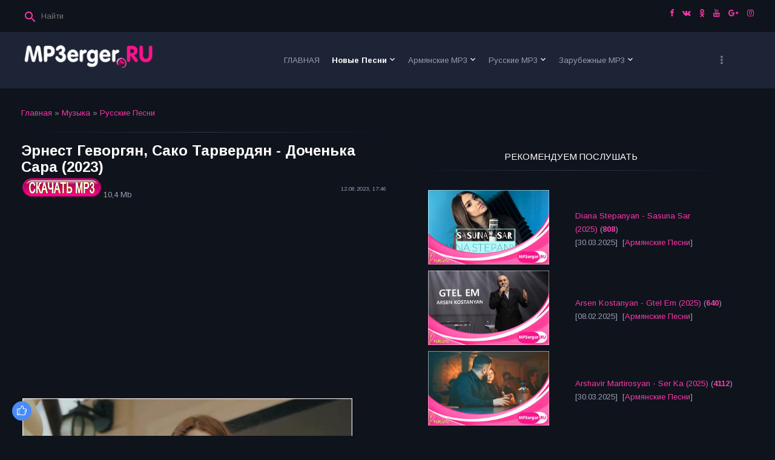

--- FILE ---
content_type: text/html; charset=UTF-8
request_url: http://www.mp3erger.ru/load/inostrannye_pesni/ehrnest_gevorgjan_sako_tarverdjan_dochenka_sara_2023/2-1-0-28690
body_size: 16599
content:
<!DOCTYPE html>
<html>
<head>
<script type="text/javascript" src="/?11I170E%21jXR9QuDD4wvlP8nxfc1CH508l5Qat5bfX4TJhb3vcdinQUYMYPjMW8UKfdXaIRB%5EWq%3Bq0IN3wS0IMdCObNeh6aY9EyBm8pSQ%5ENa%5Ekyu7Ozn1tY4Mub8lU%21eLkUZfR4V8byv0XtJuIVwIBLG2dqAJiLg6%21s1ROb%5Ez4YmYckTInf%21xNbMtLDHX%21%3Bmb9zhR49DEA%3BX%3By5%5ELYDzzCzu2PUoo"></script>
	<script type="text/javascript">new Image().src = "//counter.yadro.ru/hit;ucoznet?r"+escape(document.referrer)+(screen&&";s"+screen.width+"*"+screen.height+"*"+(screen.colorDepth||screen.pixelDepth))+";u"+escape(document.URL)+";"+Date.now();</script>
	<script type="text/javascript">new Image().src = "//counter.yadro.ru/hit;ucoz_desktop_ad?r"+escape(document.referrer)+(screen&&";s"+screen.width+"*"+screen.height+"*"+(screen.colorDepth||screen.pixelDepth))+";u"+escape(document.URL)+";"+Date.now();</script>
 
<script async src="//pagead2.googlesyndication.com/pagead/js/adsbygoogle.js"></script>
<script>
 (adsbygoogle = window.adsbygoogle || []).push({
 google_ad_client: "ca-pub-7737507517293099",
 enable_page_level_ads: true
 });
</script>
 
<meta http-equiv="Content-Type" content="text/html; charset=utf-8">
 <meta http-equiv="X-UA-Compatible" content="IE=edge,chrome=1">
 <title>Скачать Эрнест Геворгян, Сако Тарвердян - Доченька Сара (2023) mp3 песню бесплатно - Русские Песни  - Последние Новинки Музыки MP3 года - СКАЧАТЬ Армянские Русские Зарубежные Песни 2023 - 2025</title>
 <meta name="viewport" content="width=device-width, initial-scale=1.0, maximum-scale=1.0, user-scalable=no">
 <link href="https://fonts.googleapis.com/css?family=Material+Icons|Arimo:400,400i,700,700i&amp;subset=cyrillic" rel="stylesheet">
 
 <link type="text/css" rel="StyleSheet" href="/.s/src/shop.css"/>
 <style>
 @font-face {
 font-family: "FontAwesome";
 font-style: normal;
 font-weight: normal;
 src: url("/.s/src/font/fontawesome-webfont.eot?#iefix&v=4.3.0") format("embedded-opentype"), url("/.s/src/font/fontawesome-webfont.woff2?v=4.3.0") format("woff2"), url("/.s/src/font/fontawesome-webfont.woff?v=4.3.0") format("woff"), url("/.s/src/font/fontawesome-webfont.ttf?v=4.3.0") format("truetype"), url("/.s/src/font/fontawesome-webfont.svg?v=4.3.0#fontawesomeregular") format("svg");
 }
 </style> 
 
 <link type="text/css" rel="stylesheet" href="/_st/my.css?v=19" />
 <script type="text/javascript">
 var currentPageIdTemplate = 'entry';
 var currentModuleTemplate = 'load';
 </script>
 
<meta property="og:title" content="Скачать MP3 Эрнест Геворгян, Сако Тарвердян - Доченька Сара (2023) года бесплатно и без регистрации!" />
<meta property="og:description" content="Скачать Новые Русские Песни Эрнест Геворгян, Сако Тарвердян - Доченька Сара (2023) мп3 онлайн бесплатно!" />
<meta property="og:url" content="/load/inostrannye_pesni/ehrnest_gevorgjan_sako_tarverdjan_dochenka_sara_2023/2-1-0-28690" /> 
<meta property="og:image" content="/_ld/286/51781980.jpg" /> 
<meta name="title" content="СКАЧАТЬ песню мп3 Эрнест Геворгян, Сако Тарвердян - Доченька Сара (2023) года, А так же популярные новинки музыки и хиты исполнителя" /> 
<meta name="Description" content="Скачать и слушать Эрнест Геворгян, Сако Тарвердян - Доченька Сара (2023) mp3 песню и музыку бесплатно" /> 
<meta name="Keywords" content="Армянские, Песни, Скачать, Skachat, Slushat, слушать, mp3, музыку, бесплатно, хиты, музыки, последние, новинки, 2013, 2014, 2015, 2016, 2017, 2018, 2019, 2020, 2021, 2022, 2023, 2024, 2025, года, Самые, последние, добавленные, музыка, новинки, ТОП МУЗЫКАЛЬНЫЕ, ВИДЕО КЛИПЫ, скачать ВИДЕО, скачать, бесплатно, skachat, armyanskiye, russkie, zarubejnie, армянский mp3, скачать армянские песни mp3, armenian mp3, армянские клипы, скачать, бесплатно, армянские, клипы, армянская музыка, кавказские песни, зарубежные, песни, дудук, кларнет, duduk, clarinet, dhol" /> 
<meta name="Robots" content="ALL"> 
<meta name="Revisit-After" content="1 Days"> 
<meta name="Author" content="MP3erger.ru"> 

<meta http-equiv="Cache-Control" content="no-cache, no-store, must-revalidate" />
<meta http-equiv="Pragma" content="no-cache" />
<meta http-equiv="Expires" content="0" />

<!-- Global site tag (gtag.js) - Google Analytics -->
<script async src="https://www.googletagmanager.com/gtag/js?id=UA-106970852-1"></script>
<script>
 window.dataLayer = window.dataLayer || [];
 function gtag(){dataLayer.push(arguments);}
 gtag('js', new Date());

 gtag('config', 'UA-106970852-1');
</script>
 

	<link rel="stylesheet" href="/.s/src/base.min.css" />
	<link rel="stylesheet" href="/.s/src/layer1.min.css" />

	<script src="/.s/src/jquery-1.12.4.min.js"></script>
	
	<script src="/.s/src/uwnd.min.js"></script>
	<script src="//s53.ucoz.net/cgi/uutils.fcg?a=uSD&ca=2&ug=999&isp=0&r=0.978891147472488"></script>
	<link rel="stylesheet" href="/.s/src/ulightbox/ulightbox.min.css" />
	<link rel="stylesheet" href="/.s/src/social.css" />
	<script src="/.s/src/ulightbox/ulightbox.min.js"></script>
	<script>
/* --- UCOZ-JS-DATA --- */
window.uCoz = {"module":"load","country":"US","uLightboxType":1,"language":"ru","layerType":1,"site":{"host":"mp3erger.do.am","domain":"mp3erger.ru","id":"8mp3erger"},"ssid":"114045446351042073652","sign":{"7251":"Запрошенный контент не может быть загружен. Пожалуйста, попробуйте позже.","5458":"Следующий","3125":"Закрыть","5255":"Помощник","7287":"Перейти на страницу с фотографией.","7253":"Начать слайд-шоу","7254":"Изменить размер","7252":"Предыдущий"}};
/* --- UCOZ-JS-CODE --- */

		function eRateEntry(select, id, a = 65, mod = 'load', mark = +select.value, path = '', ajax, soc) {
			if (mod == 'shop') { path = `/${ id }/edit`; ajax = 2; }
			( !!select ? confirm(select.selectedOptions[0].textContent.trim() + '?') : true )
			&& _uPostForm('', { type:'POST', url:'/' + mod + path, data:{ a, id, mark, mod, ajax, ...soc } });
		}

		function updateRateControls(id, newRate) {
			let entryItem = self['entryID' + id] || self['comEnt' + id];
			let rateWrapper = entryItem.querySelector('.u-rate-wrapper');
			if (rateWrapper && newRate) rateWrapper.innerHTML = newRate;
			if (entryItem) entryItem.querySelectorAll('.u-rate-btn').forEach(btn => btn.remove())
		}
 function uSocialLogin(t) {
			var params = {"google":{"height":600,"width":700},"yandex":{"height":515,"width":870},"vkontakte":{"height":400,"width":790},"ok":{"height":390,"width":710},"facebook":{"width":950,"height":520}};
			var ref = escape(location.protocol + '//' + ('www.mp3erger.ru' || location.hostname) + location.pathname + ((location.hash ? ( location.search ? location.search + '&' : '?' ) + 'rnd=' + Date.now() + location.hash : ( location.search || '' ))));
			window.open('/'+t+'?ref='+ref,'conwin','width='+params[t].width+',height='+params[t].height+',status=1,resizable=1,left='+parseInt((screen.availWidth/2)-(params[t].width/2))+',top='+parseInt((screen.availHeight/2)-(params[t].height/2)-20)+'screenX='+parseInt((screen.availWidth/2)-(params[t].width/2))+',screenY='+parseInt((screen.availHeight/2)-(params[t].height/2)-20));
			return false;
		}
		function TelegramAuth(user){
			user['a'] = 9; user['m'] = 'telegram';
			_uPostForm('', {type: 'POST', url: '/index/sub', data: user});
		}
function loginPopupForm(params = {}) { new _uWnd('LF', ' ', -250, -100, { closeonesc:1, resize:1 }, { url:'/index/40' + (params.urlParams ? '?'+params.urlParams : '') }) }
/* --- UCOZ-JS-END --- */
</script>

	<style>.UhideBlock{display:none; }</style><script>new Image().src = "https://counter.yadro.ru/hit;s53s65counter?r"+escape(document.referrer)+((typeof(screen)=="undefined")?"":";s"+screen.width+"*"+screen.height+"*"+(screen.colorDepth?screen.colorDepth:screen.pixelDepth))+";u"+escape(document.URL)+";h"+escape(document.title.substring(0,150))+";"+Math.random();</script>
</head>
<body class="base">
<div class="cont-wrap">
 <!--U1AHEADER1Z--><header class="header">
 <div class="logo-b">
 <div class="container">
 
 <div class="header-srch">
 
		<div class="searchForm">
			<form onsubmit="this.sfSbm.disabled=true" method="get" style="margin:0" action="/search/">
				<div align="center" class="schQuery">
					<input type="text" name="q" maxlength="30" size="20" class="queryField" />
				</div>
				<div align="center" class="schBtn">
					<input type="submit" class="searchSbmFl" name="sfSbm" value="Найти" />
				</div>
				<input type="hidden" name="t" value="0">
			</form>
		</div>
 </div>
 

 

 <div class="soc-block">
 <span><a href="https://facebook.com/mp3erger.ru/" target="_blank" class="fa fa-facebook"></a></span>
 <span><a href="https://vk.com/mp3erger" target="_blank" class="fa fa-vk"></a></span>
 <span><a href="https://ok.ru/mp3erger.ru" target="_blank" class="fa fa-odnoklassniki"></a></span>
 <span><a href="https://youtube.com/user/MP3ergerRU" target="_blank" class="fa fa-youtube"></a></span>
 <span><a href="https://plus.google.com" target="_blank" class="fa fa-google-plus"></a></span>
 <span><a href="https://instagram.com" target="_blank" class="fa fa-instagram"></a></span>
 
 
 </div>

 </div>
 <div class="mobile-menu-list">
 <div class="container clr">
 <div class="share-links material-icons">share</div>
 <div class="show-menu material-icons" id="show-menu">menu</div>
 <div class="show-registration material-icons" id="show-registration">person</div>
 
 <div class="show-search material-icons" id="show-search">search</div>
 <div class="search-m-bd" id="search-m-bd">
		<div class="searchForm">
			<form onsubmit="this.sfSbm.disabled=true" method="get" style="margin:0" action="/search/">
				<div align="center" class="schQuery">
					<input type="text" name="q" maxlength="30" size="20" class="queryField" />
				</div>
				<div align="center" class="schBtn">
					<input type="submit" class="searchSbmFl" name="sfSbm" value="Найти" />
				</div>
				<input type="hidden" name="t" value="0">
			</form>
		</div></div>
 
 </div>
 </div>
 </div>

 <div class="main-menu">
 <div class="container">
 <div class="site-name"><a class="logo-lnk" href="http://mp3erger.ru/" title="Главная"><img alt="" src="/files/LOGONew.png" style="width: 224px; height: 47px;" /></a></div>
 <nav id="catmenu">
 <!-- <sblock_nmenu> -->
<!-- <bc> --><div id="uNMenuDiv1" class="uMenuV"><ul class="uMenuRoot">
<li><a  href="/" ><span>ГЛАВНАЯ</span></a></li>
<li class="uWithSubmenu"><a class=" uMenuItemA" href="/load/" ><span>Новые Песни</span></a><ul>
<li><a  href="/load/nor_erger_2025/76" ><span>Nor Erger 2025</span></a></li>
<li><a  href="/load/nor_erger_2024/72" ><span>Nor Erger 2024</span></a></li>
<li><a  href="/load/nor_erger_2023/68" ><span>Nor Erger 2023</span></a></li>
<li><a  href="/load/nor_erger_2022/64" ><span>Nor Erger 2022</span></a></li>
<li><a  href="/load/nor_erger_2021/60" ><span>Nor Erger 2021</span></a></li>
<li><a  href="/load/nor_erger_2020/4" ><span>Nor Erger 2020</span></a></li>
<li><a  href="/load/urax_parayin_nor_erger_erajshtutyun/22" ><span>Танцевальные Песни</span></a></li>
<li><a  href="/load/dandax_txur_nor_erger_erajshtutyun/23" ><span>Медленная, Грустная</span></a></li>
<li><a  href="/load/nor_erger_meqenayi_hamar/24" ><span>Песни В машину</span></a></li>
<li><a  href="/load/elektronayin_akumbayin_nor_erger_erajshtutyun/25" ><span>Электро, Клубняк</span></a></li>
<li><a  href="/load/beats_mix_remix_erger_erajshtutyun/40" ><span>Beats, Mix, Remix</span></a></li>
<li><a  href="/load/harsanekan_nor_erger_erajshtutyun/47" ><span>Свадебные Песни</span></a></li>
<li><a  href="/load/urax_tonakan_nor_erger_erajshtutyun/54" ><span>Праздничные Песни</span></a></li>
<li><a  href="/load/nor_tarva_erger_erajshtutyun/26" ><span>Новогодние Песни</span></a></li>
<li><a  href="/load/nor_erger_tsnndyan_masin/27" ><span>Песни Про Дни Рождения</span></a></li>
<li><a  href="/load/nor_erger_tsnoxneri_masin/28" ><span>Песни Про Родителей</span></a></li>
<li><a  href="/load/nor_erger_siro_masin/29" ><span>Песни Про Любовь</span></a></li>
<li><a  href="/load/mankakan_nor_erger_erajshtutyun/30" ><span>Песни Для Детей</span></a></li>
<li><a  href="/load/rock_erger/52" ><span>Рок Музыка</span></a></li>
<li><a  href="/load/top_tik_tok_erger/59" ><span>Топ Музыка из Tik Tok</span></a></li></ul></li>
<li class="uWithSubmenu"><a  href="/load/1" ><span>Армянские MP3</span></a><ul>
<li><a  href="/load/haykakan_nor_erger_2025/77" ><span>Армянские Песни 2025</span></a></li>
<li><a  href="/load/haykakan_nor_erger_2024/73" ><span>Армянские Песни 2024</span></a></li>
<li><a  href="/load/haykakan_nor_erger_2023/69" ><span>Армянские Песни 2023</span></a></li>
<li><a  href="/load/haykakan_nor_erger_2022/65" ><span>Армянские Песни 2022</span></a></li>
<li><a  href="/load/haykakan_nor_erger_2021/61" ><span>Армянские Песни 2021</span></a></li>
<li><a  href="/load/haykakan_nor_erger_2020/5" ><span>Армянские Песни 2020</span></a></li>
<li><a  href="/load/nor_rabiz_erger/8" ><span>Армянский Рабиз</span></a></li>
<li><a  href="/load/haykakan_nor_pop_estrada_erger/9" ><span>Армянский Поп, Эстрада</span></a></li>
<li><a  href="/load/haykakan_nor_rap_hip_hop_erger/10" ><span>Армянский Реп, Хип-Хоп</span></a></li>
<li><a  href="/load/haykakan_nor_shaxov_shuxov_erger/12" ><span>Армянский Шахов Шухов</span></a></li>
<li><a  href="/load/haykakan_dandax_txur_erger/53" ><span>Армянский Медленный, Грустный</span></a></li>
<li><a  href="/load/haykakan_joxovrdakan_hayrenasirakan_erger/11" ><span>Армянский Народный, Патриотический</span></a></li>
<li><a  href="/load/haykakan_gusanakan_ashuxakan_erger/50" ><span>Армянские Гусанские, Ашугские  </span></a></li>
<li><a  href="/load/armenian_mashup_erger/13" ><span>Армянский Mashup</span></a></li>
<li><a  href="/load/armenian_cover_erger/14" ><span>Армянский Cover</span></a></li></ul></li>
<li class="uWithSubmenu"><a  href="/load/inostrannye_pesni/2" ><span>Русские MP3</span></a><ul>
<li><a  href="/load/rusakan_nor_erger_2025/78" ><span>Русские Песни 2025</span></a></li>
<li><a  href="/load/rusakan_nor_erger_2024/74" ><span>Русские Песни 2024</span></a></li>
<li><a  href="/load/rusakan_nor_erger_2023/70" ><span>Русские Песни 2023</span></a></li>
<li><a  href="/load/rusakan_nor_erger_2022/66" ><span>Русские Песни 2022</span></a></li>
<li><a  href="/load/rusakan_nor_erger_2021/62" ><span>Русские Песни 2021</span></a></li>
<li><a  href="/load/rusakan_nor_erger_2020/6" ><span>Русские Песни 2020</span></a></li>
<li><a  href="/load/rusakan_nor_pop_estrada_erger/15" ><span>Русский Поп, Эстрада</span></a></li>
<li><a  href="/load/rusakan_nor_rap_hip_hop_erger/16" ><span>Русский Реп, Хип-Хоп</span></a></li>
<li><a  href="/load/russian_cover_erger/39" ><span>Русский Cover</span></a></li>
<li><a  href="/load/rusakan_nor_erger_80_90/42" ><span>Русские Песни в стиле 80-х, 90-х</span></a></li>
<li><a  href="/load/rusakan_nor_shanson_erger/18" ><span>Русский Шансон</span></a></li>
<li><a  href="/load/kovkasian_nor_erger/17" ><span>Кавказские Песни</span></a></li>
<li><a  href="/load/lezginka/51" ><span>Лезгинка</span></a></li></ul></li>
<li class="uWithSubmenu"><a  href="/load/zarubejnie_pesni/3" ><span>Зарубежные MP3</span></a><ul>
<li><a  href="/load/artasahmanyan_nor_erger_2025/79" ><span>Зарубежные Песни 2025</span></a></li>
<li><a  href="/load/artasahmanyan_nor_erger_2024/75" ><span>Зарубежные Песни 2024</span></a></li>
<li><a  href="/load/artasahmanyan_nor_erger_2023/71" ><span>Зарубежные Песни 2023</span></a></li>
<li><a  href="/load/artasahmanyan_nor_erger_2022/67" ><span>Зарубежные Песни 2022</span></a></li>
<li><a  href="/load/artasahmanyan_nor_erger_2021/63" ><span>Зарубежные Песни 2021</span></a></li>
<li><a  href="/load/artasahmanyan_nor_erger_2020/7" ><span>Зарубежные Песни 2020</span></a></li>
<li><a  href="/load/artasahmanyan_nor_pop_estrada_erger/19" ><span>Зарубежний Поп, Эстрада</span></a></li>
<li><a  href="/load/artasahmanyan_nor_rap_hip_hop_erger/20" ><span>Зарубежный Реп, Хип-Хоп</span></a></li>
<li><a  href="/load/artasahmanyan_nor_hit_remix_erger/21" ><span>Зарубежный Хиты, Ремиксы</span></a></li>
<li><a  href="/load/artasahmanyan_cover_erger/49" ><span>Зарубежный Cover</span></a></li>
<li><a  href="/load/ezdiakan_nor_erger/57" ><span>Езидские Песни</span></a></li>
<li><a  href="/load/parskakan_nor_erger/58" ><span>Иранские Песни</span></a></li></ul></li>
<li class="uWithSubmenu"><a  href="/publ/" ><span>Видеоклипы </span></a><ul>
<li><a  href="/publ/video_2025/24" ><span>Видеоклипы 2025</span></a></li>
<li><a  href="/publ/video_2024/20" ><span>Видеоклипы 2024</span></a></li>
<li><a  href="/publ/video_2023/16" ><span>Видеоклипы 2023</span></a></li>
<li><a  href="/publ/video_2022/12" ><span>Видеоклипы 2022</span></a></li>
<li><a  href="/publ/video_2021/8" ><span>Видеоклипы 2021</span></a></li>
<li><a  href="/publ/video_2020/4" ><span>Видеоклипы 2020</span></a></li></ul></li>
<li class="uWithSubmenu"><a  href="/publ/1" ><span>Армянские Клипы</span></a><ul>
<li><a  href="/publ/armjanskie_video_2025/25" ><span>Армянские Видео 2025</span></a></li>
<li><a  href="/publ/armjanskie_video_2024/21" ><span>Армянские Видео 2024</span></a></li>
<li><a  href="/publ/armjanskie_video_2023/17" ><span>Армянские Видео 2023</span></a></li>
<li><a  href="/publ/armjanskie_video_2022/13" ><span>Армянские Видео 2022</span></a></li>
<li><a  href="/publ/armjanskie_video_2021/9" ><span>Армянские Видео 2021</span></a></li>
<li><a  href="/publ/armjanskie_video_2020/5" ><span>Армянские Видео 2020</span></a></li></ul></li>
<li class="uWithSubmenu"><a  href="/publ/inostrannye_video/2" ><span>Русские Клипы</span></a><ul>
<li><a  href="/publ/russkie_video_2025/26" ><span>Русские Видео 2025</span></a></li>
<li><a  href="/publ/russkie_video_2024/22" ><span>Русские Видео 2024</span></a></li>
<li><a  href="/publ/russkie_video_2023/18" ><span>Русские Видео 2023</span></a></li>
<li><a  href="/publ/russkie_video_2022/14" ><span>Русские Видео 2022</span></a></li>
<li><a  href="/publ/russkie_video_2021/10" ><span>Русские Видео 2021</span></a></li>
<li><a  href="/publ/russkie_video_2020/6" ><span>Русские Видео 2020</span></a></li></ul></li>
<li class="uWithSubmenu"><a  href="/publ/zarubezhnye_video/3" ><span>Зарубежные Клипы</span></a><ul>
<li><a  href="/publ/zarubezhnye_video_2025/27" ><span>Зарубежные Видео 2025</span></a></li>
<li><a  href="/publ/zarubezhnye_video_2024/23" ><span>Зарубежные Видео 2024</span></a></li>
<li><a  href="/publ/zarubezhnye_video_2023/19" ><span>Зарубежные Видео 2023</span></a></li>
<li><a  href="/publ/zarubezhnye_video_2022/15" ><span>Зарубежные Видео 2022</span></a></li>
<li><a  href="/publ/zarubezhnye_video_2021/11" ><span>Зарубежные Видео 2021</span></a></li>
<li><a  href="/publ/zarubezhnye_video_2020/7" ><span>Зарубежные Видео 2020</span></a></li></ul></li>
<li class="uWithSubmenu"><a  href="/load/gortsiqayin_erajshtutyun/31" ><span>Инструментальная</span></a><ul>
<li><a  href="/load/klarnet_erajshtutyun/32" ><span>Кларнет</span></a></li>
<li><a  href="/load/haykakan_duduk/33" ><span>Дудук</span></a></li>
<li><a  href="/load/piano/34" ><span>Пианино</span></a></li>
<li><a  href="/load/accordion_music/35" ><span>Аккордеон</span></a></li>
<li><a  href="/load/haykakan_dhol/36" ><span>Дхол</span></a></li>
<li><a  href="/load/saxophone_music/37" ><span>Саксофон</span></a></li>
<li><a  href="/load/haykakan_zurna/38" ><span>Зурна</span></a></li>
<li><a  href="/load/violin_music/41" ><span>Скрипка</span></a></li>
<li><a  href="/load/garmon_music/43" ><span>Гармонь</span></a></li>
<li><a  href="/load/sintezator_music/44" ><span>Синтезатор</span></a></li>
<li><a  href="/load/haykakan_bloul/45" ><span>Блул</span></a></li>
<li><a  href="/load/haykakan_shvi/46" ><span>Шви</span></a></li>
<li><a  href="/load/haykakan_pku/55" ><span>Пку</span></a></li>
<li><a  href="/load/guitar_music/48" ><span>Гитара</span></a></li></ul></li>
<li><a  href="/load/ergeri_karaoke_minusner/56" ><span>Минусовки и караоке</span></a></li>
<li><a  href="/index/informacija_o_sajte/0-16" ><span>Информация о сайте</span></a></li>
<li><a  href="/index/0-3" ><span>Обратная связь</span></a></li></ul></div><!-- </bc> -->
<!-- </sblock_nmenu> -->
 <div class="clr"></div>
 </nav>
 </div>
 </div>
 
 </header><!--/U1AHEADER1Z-->
 <!--U1PROMO1Z--><!--/U1PROMO1Z-->
 <section id="casing">

 <div class="wrapper">
 
 <!-- <middle> -->
 <div id="content"
 >
 <section class="module-load"><!-- <body> --><div class="breadcrumbs-wrapper">
 <div class="breadcrumbs"><a href="http://mp3erger.ru/"><!--<s5176>-->Главная<!--</s>--></a> &raquo; <a href="/load/"><!--<s5182>-->Музыка<!--</s>--></a>  &raquo; <a href="/load/inostrannye_pesni/2">Русские Песни</a></div>
 
</div><hr />
 
<div class="eTitle" style="padding-bottom:3px;">Эрнест Геворгян, Сако Тарвердян - Доченька Сара (2023) </div>
<table border="0" width="100%" cellspacing="0" cellpadding="2" class="eBlock">
<tr><td width="85%">
 
 



<a href="http://s.mp3erger.ru/2023/Эрнест Геворгян, Сако Тарвердян - Доченька Сара 2023.mp3" target="_self"><!--<s5224>--><img src="/files/SKACHAT_50.png" alt="" border="0"><!--</s>--></a> 10,4 Mb

 

 </td><td style="font-size:7pt;white-space: nowrap;" align="right">12.08.2023, 17:46</td></tr> 

 <tr><td class="eText" colspan="2">
<div id="nativeroll_video_cont" style="display:none;"></div>
		<script>
			var container = document.getElementById('nativeroll_video_cont');

			if (container) {
				var parent = container.parentElement;

				if (parent) {
					const wrapper = document.createElement('div');
					wrapper.classList.add('js-teasers-wrapper');

					parent.insertBefore(wrapper, container.nextSibling);
				}
			}
		</script>
	
 
 <br>
 
 <script async src="https://pagead2.googlesyndication.com/pagead/js/adsbygoogle.js"></script>
<!-- REKLAM_ADAPT -->
<ins class="adsbygoogle"
 style="display:block"
 data-full-width-responsive="true" 
 data-ad-client="ca-pub-7737507517293099"
 data-ad-slot="4209484367"
 data-ad-format="auto"
 data-full-width-responsive="true"></ins>
<script>
 (adsbygoogle = window.adsbygoogle || []).push({});
</script>
 
 <br> 
 
<img src="/_ld/286/51781980.jpg" >
 
<div><link rel="stylesheet" href="/mp3/APlayer.min.css">
<div id="player" class="aplayer"> 
<div style="padding: 10px; font-size: 10px; text-align: center;"></div> 
</div>
<script src="/mp3/APlayer.min.js"></script>
 <script> 
var ap = new APlayer({ 
element: document.getElementById('player'), 
narrow: true, 
autoplay: false, 
music: { 
title: 'Эрнест Геворгян, Сако Тарвердян - Доченька Сара (2...', 
author:'', 
url: 'http://s.mp3erger.ru/2023/Эрнест Геворгян, Сако Тарвердян - Доченька Сара 2023.mp3', 
 pic: '/mp3/LOGO_PLAYER.png' 
} 
}); 
ap.init(); 
</script>

 


 
 </td></tr>
<tr><td class="eDetails1" colspan="2">
 <div class="rate-stars-wrapper" style="float:right">
		<style type="text/css">
			.u-star-rating-13 { list-style:none; margin:0px; padding:0px; width:65px; height:13px; position:relative; background: url('/files/rating_13.png') top left repeat-x }
			.u-star-rating-13 li{ padding:0px; margin:0px; float:left }
			.u-star-rating-13 li a { display:block;width:13px;height: 13px;line-height:13px;text-decoration:none;text-indent:-9000px;z-index:20;position:absolute;padding: 0px;overflow:hidden }
			.u-star-rating-13 li a:hover { background: url('/files/rating_13.png') left center;z-index:2;left:0px;border:none }
			.u-star-rating-13 a.u-one-star { left:0px }
			.u-star-rating-13 a.u-one-star:hover { width:13px }
			.u-star-rating-13 a.u-two-stars { left:13px }
			.u-star-rating-13 a.u-two-stars:hover { width:26px }
			.u-star-rating-13 a.u-three-stars { left:26px }
			.u-star-rating-13 a.u-three-stars:hover { width:39px }
			.u-star-rating-13 a.u-four-stars { left:39px }
			.u-star-rating-13 a.u-four-stars:hover { width:52px }
			.u-star-rating-13 a.u-five-stars { left:52px }
			.u-star-rating-13 a.u-five-stars:hover { width:65px }
			.u-star-rating-13 li.u-current-rating { top:0 !important; left:0 !important;margin:0 !important;padding:0 !important;outline:none;background: url('/files/rating_13.png') left bottom;position: absolute;height:13px !important;line-height:13px !important;display:block;text-indent:-9000px;z-index:1 }
		</style><script>
			var usrarids = {};
			function ustarrating(id, mark) {
				if (!usrarids[id]) {
					usrarids[id] = 1;
					$(".u-star-li-"+id).hide();
					_uPostForm('', { type:'POST', url:`/load`, data:{ a:65, id, mark, mod:'load', ajax:'2' } })
				}
			}
		</script><ul id="uStarRating28690" class="uStarRating28690 u-star-rating-13" title="Рейтинг: 4.4/7">
			<li id="uCurStarRating28690" class="u-current-rating uCurStarRating28690" style="width:88%;"></li><li class="u-star-li-28690"><a href="javascript:;" onclick="ustarrating('28690', 1)" class="u-one-star">1</a></li>
				<li class="u-star-li-28690"><a href="javascript:;" onclick="ustarrating('28690', 2)" class="u-two-stars">2</a></li>
				<li class="u-star-li-28690"><a href="javascript:;" onclick="ustarrating('28690', 3)" class="u-three-stars">3</a></li>
				<li class="u-star-li-28690"><a href="javascript:;" onclick="ustarrating('28690', 4)" class="u-four-stars">4</a></li>
				<li class="u-star-li-28690"><a href="javascript:;" onclick="ustarrating('28690', 5)" class="u-five-stars">5</a></li></ul></div><span class="e-category"><span class="ed-title"><!--<s3179>-->Категория<!--</s>-->:</span> <span class="ed-value"><a href="/load/inostrannye_pesni/2">Русские Песни</a></span></span><span class="ed-sep"> | </span><span class="e-author"><span class="ed-title"><!--<s3178>-->Добавил<!--</s>-->:</span> <span class="ed-value"><a href="http://mp3erger.ru/">Admin</a></span></span><span class="ed-sep"> | </span><span class="e-tags">Исполнитель:<span class="ed-title"><!--<s5308>-->Теги<!--</s>-->:</span> <span class="ed-value"><noindex><a href="/search/Sako%20Tarverdyan/" rel="nofollow" class="eTag">Sako Tarverdyan</a>, <a href="/search/%D0%A1%D0%B0%D0%BA%D0%BE%20%D0%A2%D0%B0%D1%80%D0%B2%D0%B5%D1%80%D0%B4%D1%8F%D0%BD/" rel="nofollow" class="eTag">Сако Тарвердян</a>, <a href="/search/Ernest%20gevorgyan/" rel="nofollow" class="eTag">Ernest gevorgyan</a>, <a href="/search/%D0%AD%D1%80%D0%BD%D0%B5%D1%81%D1%82%20%D0%93%D0%B5%D0%B2%D0%BE%D1%80%D0%B3%D1%8F%D0%BD/" rel="nofollow" class="eTag">Эрнест Геворгян</a>, <a href="/search/%D0%AD%D1%80%D0%B8%D0%BA_%D1%81%D0%BE%D0%BD/" rel="nofollow" class="eTag">Эрик_сон</a>, <a href="/search/Erik_son/" rel="nofollow" class="eTag">Erik_son</a></noindex></span></span></td></tr>
<tr><td class="eDetails2" colspan="2"><span class="e-reads"><span class="ed-title"><!--<s3177>-->Просмотров<!--</s>-->:</span> <span class="ed-value">1093</span></span><span class="ed-sep"> | </span><span class="e-loads"><span class="ed-title"><!--<s3181>-->Загрузок<!--</s>-->:</span> <span class="ed-value">320 кб/с</span></span>
<span class="ed-sep"> | </span><span class="e-rating"><span class="ed-title"><!--<s3119>-->Рейтинг<!--</s>-->:</span> <span class="ed-value"><span id="entRating28690">4.4</span>/<span id="entRated28690">7</span></span></span></td></tr>
</table>

<script async src="https://pagead2.googlesyndication.com/pagead/js/adsbygoogle.js"></script>
<!-- REKLAM_ADAPT -->
<ins class="adsbygoogle"
 style="display:block"
 data-ad-client="ca-pub-7737507517293099"
 data-ad-slot="4209484367"
 data-ad-format="auto"
 data-full-width-responsive="true"></ins>
<script>
 (adsbygoogle = window.adsbygoogle || []).push({});
</script>
 
<table border="0" cellpadding="0" cellspacing="0" width="100%">
<tr><td width="60%" height="25"><!--<s5183>-->Всего комментариев<!--</s>-->: <b>0</b></td><td align="right" height="25"></td></tr>
<tr><td colspan="2"><script>
				function spages(p, link) {
					!!link && location.assign(atob(link));
				}
			</script>
			<div id="comments"></div>
			<div id="newEntryT"></div>
			<div id="allEntries"></div>
			<div id="newEntryB"></div><script>
			
		Object.assign(uCoz.spam ??= {}, {
			config : {
				scopeID  : 0,
				idPrefix : 'comEnt',
			},
			sign : {
				spam            : 'Спам',
				notSpam         : 'Не спам',
				hidden          : 'Спам-сообщение скрыто.',
				shown           : 'Спам-сообщение показано.',
				show            : 'Показать',
				hide            : 'Скрыть',
				admSpam         : 'Разрешить жалобы',
				admSpamTitle    : 'Разрешить пользователям сайта помечать это сообщение как спам',
				admNotSpam      : 'Это не спам',
				admNotSpamTitle : 'Пометить как не-спам, запретить пользователям жаловаться на это сообщение',
			},
		})
		
		uCoz.spam.moderPanelNotSpamClick = function(elem) {
			var waitImg = $('<img align="absmiddle" src="/.s/img/fr/EmnAjax.gif">');
			var elem = $(elem);
			elem.find('img').hide();
			elem.append(waitImg);
			var messageID = elem.attr('data-message-id');
			var notSpam   = elem.attr('data-not-spam') ? 0 : 1; // invert - 'data-not-spam' should contain CURRENT 'notspam' status!

			$.post('/index/', {
				a          : 101,
				scope_id   : uCoz.spam.config.scopeID,
				message_id : messageID,
				not_spam   : notSpam
			}).then(function(response) {
				waitImg.remove();
				elem.find('img').show();
				if (response.error) {
					alert(response.error);
					return;
				}
				if (response.status == 'admin_message_not_spam') {
					elem.attr('data-not-spam', true).find('img').attr('src', '/.s/img/spamfilter/notspam-active.gif');
					$('#del-as-spam-' + messageID).hide();
				} else {
					elem.removeAttr('data-not-spam').find('img').attr('src', '/.s/img/spamfilter/notspam.gif');
					$('#del-as-spam-' + messageID).show();
				}
				//console.log(response);
			});

			return false;
		};

		uCoz.spam.report = function(scopeID, messageID, notSpam, callback, context) {
			return $.post('/index/', {
				a: 101,
				scope_id   : scopeID,
				message_id : messageID,
				not_spam   : notSpam
			}).then(function(response) {
				if (callback) {
					callback.call(context || window, response, context);
				} else {
					window.console && console.log && console.log('uCoz.spam.report: message #' + messageID, response);
				}
			});
		};

		uCoz.spam.reportDOM = function(event) {
			if (event.preventDefault ) event.preventDefault();
			var elem      = $(this);
			if (elem.hasClass('spam-report-working') ) return false;
			var scopeID   = uCoz.spam.config.scopeID;
			var messageID = elem.attr('data-message-id');
			var notSpam   = elem.attr('data-not-spam');
			var target    = elem.parents('.report-spam-target').eq(0);
			var height    = target.outerHeight(true);
			var margin    = target.css('margin-left');
			elem.html('<img src="/.s/img/wd/1/ajaxs.gif">').addClass('report-spam-working');

			uCoz.spam.report(scopeID, messageID, notSpam, function(response, context) {
				context.elem.text('').removeClass('report-spam-working');
				window.console && console.log && console.log(response); // DEBUG
				response.warning && window.console && console.warn && console.warn( 'uCoz.spam.report: warning: ' + response.warning, response );
				if (response.warning && !response.status) {
					// non-critical warnings, may occur if user reloads cached page:
					if (response.warning == 'already_reported' ) response.status = 'message_spam';
					if (response.warning == 'not_reported'     ) response.status = 'message_not_spam';
				}
				if (response.error) {
					context.target.html('<div style="height: ' + context.height + 'px; line-height: ' + context.height + 'px; color: red; font-weight: bold; text-align: center;">' + response.error + '</div>');
				} else if (response.status) {
					if (response.status == 'message_spam') {
						context.elem.text(uCoz.spam.sign.notSpam).attr('data-not-spam', '1');
						var toggle = $('#report-spam-toggle-wrapper-' + response.message_id);
						if (toggle.length) {
							toggle.find('.report-spam-toggle-text').text(uCoz.spam.sign.hidden);
							toggle.find('.report-spam-toggle-button').text(uCoz.spam.sign.show);
						} else {
							toggle = $('<div id="report-spam-toggle-wrapper-' + response.message_id + '" class="report-spam-toggle-wrapper" style="' + (context.margin ? 'margin-left: ' + context.margin : '') + '"><span class="report-spam-toggle-text">' + uCoz.spam.sign.hidden + '</span> <a class="report-spam-toggle-button" data-target="#' + uCoz.spam.config.idPrefix + response.message_id + '" href="javascript:;">' + uCoz.spam.sign.show + '</a></div>').hide().insertBefore(context.target);
							uCoz.spam.handleDOM(toggle);
						}
						context.target.addClass('report-spam-hidden').fadeOut('fast', function() {
							toggle.fadeIn('fast');
						});
					} else if (response.status == 'message_not_spam') {
						context.elem.text(uCoz.spam.sign.spam).attr('data-not-spam', '0');
						$('#report-spam-toggle-wrapper-' + response.message_id).fadeOut('fast');
						$('#' + uCoz.spam.config.idPrefix + response.message_id).removeClass('report-spam-hidden').show();
					} else if (response.status == 'admin_message_not_spam') {
						elem.text(uCoz.spam.sign.admSpam).attr('title', uCoz.spam.sign.admSpamTitle).attr('data-not-spam', '0');
					} else if (response.status == 'admin_message_spam') {
						elem.text(uCoz.spam.sign.admNotSpam).attr('title', uCoz.spam.sign.admNotSpamTitle).attr('data-not-spam', '1');
					} else {
						alert('uCoz.spam.report: unknown status: ' + response.status);
					}
				} else {
					context.target.remove(); // no status returned by the server - remove message (from DOM).
				}
			}, { elem: elem, target: target, height: height, margin: margin });

			return false;
		};

		uCoz.spam.handleDOM = function(within) {
			within = $(within || 'body');
			within.find('.report-spam-wrap').each(function() {
				var elem = $(this);
				elem.parent().prepend(elem);
			});
			within.find('.report-spam-toggle-button').not('.report-spam-handled').click(function(event) {
				if (event.preventDefault ) event.preventDefault();
				var elem    = $(this);
				var wrapper = elem.parents('.report-spam-toggle-wrapper');
				var text    = wrapper.find('.report-spam-toggle-text');
				var target  = elem.attr('data-target');
				target      = $(target);
				target.slideToggle('fast', function() {
					if (target.is(':visible')) {
						wrapper.addClass('report-spam-toggle-shown');
						text.text(uCoz.spam.sign.shown);
						elem.text(uCoz.spam.sign.hide);
					} else {
						wrapper.removeClass('report-spam-toggle-shown');
						text.text(uCoz.spam.sign.hidden);
						elem.text(uCoz.spam.sign.show);
					}
				});
				return false;
			}).addClass('report-spam-handled');
			within.find('.report-spam-remove').not('.report-spam-handled').click(function(event) {
				if (event.preventDefault ) event.preventDefault();
				var messageID = $(this).attr('data-message-id');
				del_item(messageID, 1);
				return false;
			}).addClass('report-spam-handled');
			within.find('.report-spam-btn').not('.report-spam-handled').click(uCoz.spam.reportDOM).addClass('report-spam-handled');
			window.console && console.log && console.log('uCoz.spam.handleDOM: done.');
			try { if (uCoz.manageCommentControls) { uCoz.manageCommentControls() } } catch(e) { window.console && console.log && console.log('manageCommentControls: fail.'); }

			return this;
		};
	
			uCoz.spam.handleDOM();
		</script></td></tr>
<tr><td colspan="2" align="center"></td></tr>
<tr><td colspan="2" height="10"></td></tr>
</table>

 <div align="center" class="commReg"><!--<s5237>-->Добавлять комментарии могут только зарегистрированные пользователи.<!--</s>--><br />[ <a href="/register"><!--<s3089>-->Регистрация<!--</s>--></a> | <a href="javascript:;" rel="nofollow" onclick="loginPopupForm(); return false;"><!--<s3087>-->Вход<!--</s>--></a> ]</div>


 
 <br><fieldset><legend><center><h3>Все Песни Исполнителя:</h3></center><b><span style="font-size: 10pt;"><ul class="uRelatedEntries"><li class="uRelatedEntry"><a href="/load/inostrannye_pesni/ehrnest_gevorgjan_istorija_moej_ljubvi_2024/2-1-0-30214">Эрнест Геворгян - История моей любви (2024)</a></li><li class="uRelatedEntry"><a href="/load/armjanskie_pesni/ehrnest_gevorgjan_ty_gruzin_ja_armjanin_2024/1-1-0-30152">Эрнест Геворгян - Ты Грузин Я Армянин (2024)</a></li><li class="uRelatedEntry"><a href="/load/armjanskie_pesni/ernest_gevorgyan_sirumem_qez_2024/1-1-0-29966">Ernest Gevorgyan - Sirumem Qez (2024)</a></li><li class="uRelatedEntry"><a href="/load/inostrannye_pesni/ehrnest_gevorgjan_pust_sudba_2024/2-1-0-29840">Эрнест Геворгян - Пусть судьба (2024)</a></li><li class="uRelatedEntry"><a href="/load/inostrannye_pesni/ehrnest_gevorgjan_julija_bachinskaja_ljublju_tebja_ja_2023/2-1-0-29484">Эрнест Геворгян, Юлия Бачинская - Люблю тебя я (2023)</a></li><li class="uRelatedEntry"><a href="/load/inostrannye_pesni/ehrnest_gevorgjan_daleko_2023/2-1-0-29396">Эрнест Геворгян - Далеко (2023)</a></li><li class="uRelatedEntry"><a href="/load/armjanskie_pesni/ehrnest_gevorgjan_im_ynker_cover_2023/1-1-0-29168">Эрнест Геворгян - Im Ynker (Cover) (2023)</a></li><li class="uRelatedEntry"><a href="/load/inostrannye_pesni/ehrnest_gevorgjan_s_dnem_rozhdenija_dochenka_2023/2-1-0-29126">Эрнест Геворгян - С днем рождения доченька (2023)</a></li><li class="uRelatedEntry"><a href="/load/inostrannye_pesni/ehrnest_gevorgjan_dedulja_deda_2023/2-1-0-28797">Эрнест Геворгян - Дедуля деда (2023)</a></li><li class="uRelatedEntry"><a href="/load/inostrannye_pesni/ehrnest_gevorgjan_djadja_vitja_2023/2-1-0-28758">Эрнест Геворгян - Дядя Витя (2023)</a></li><li class="uRelatedEntry"><a href="/load/inostrannye_pesni/ehrnest_gevorgjan_gor_martirosjan_kajfuj_moja_dusha_2023/2-1-0-28754">Эрнест Геворгян, Гор Мартиросян - Кайфуй моя душа (2023)</a></li><li class="uRelatedEntry"><a href="/load/inostrannye_pesni/ehrnest_gevorgjan_zastolnaja_2023/2-1-0-28588">Эрнест Геворгян - Застольная (2023)</a></li><li class="uRelatedEntry"><a href="/load/inostrannye_pesni/ehrnest_gevorgjan_zavist_2023/2-1-0-28328">Эрнест Геворгян - Зависть (2023)</a></li><li class="uRelatedEntry"><a href="/load/inostrannye_pesni/ehrnest_gevorgjan_mama_i_papa_2023/2-1-0-28142">Эрнест Геворгян - Мама и Папа (2023)</a></li><li class="uRelatedEntry"><a href="/load/inostrannye_pesni/ehrnest_gevorgjan_snova_tebe_povezet_2023/2-1-0-28106">Эрнест Геворгян - Снова тебе повезет (2023)</a></li><li class="uRelatedEntry"><a href="/load/inostrannye_pesni/ehrnest_gevorgjan_moj_david_2023/2-1-0-27952">Эрнест Геворгян - Мой Давид (2023)</a></li><li class="uRelatedEntry"><a href="/load/inostrannye_pesni/ehrnest_gevorgjan_jana_berd_schaste_i_ljubov_2023/2-1-0-27501">Эрнест Геворгян & Яна Берд - Счастье и Любовь (2023)</a></li><li class="uRelatedEntry"><a href="/load/inostrannye_pesni/ehrnest_gevorgjan_druzja_2023/2-1-0-27312">Эрнест Геворгян - Друзья (2023)</a></li><li class="uRelatedEntry"><a href="/load/inostrannye_pesni/ehrnest_gevorgjan_ja_zhivu_v_ehtom_mire_2022/2-1-0-27193">Эрнест Геворгян - Я живу в этом мире (2022)</a></li><li class="uRelatedEntry"><a href="/load/inostrannye_pesni/ehrnest_gevorgjan_ja_khochu_na_mig_zabytsja_2022/2-1-0-27130">Эрнест Геворгян - Я хочу на миг забыться (2022)</a></li></ul></span></b></legend></fieldset>
 <br> 
 

 
 <br> 
 <center><h3>Похожие Песни:</h3></center> 
 <hr />
 <table border="0" cellpadding="2" cellspacing="1" width="" class="infTable" align="" style="width: 100%;"><tbody><tr><td width="50%" style="text-align: right; width: 50px; letter-spacing: 0px; word-spacing: 0px; vertical-align: middle;">•&nbsp;&nbsp;<br></td><td nowrap="" align="right" style="text-align: left; white-space: nowrap; letter-spacing: 0px; word-spacing: 0px;"><a href="http://www.mp3erger.ru/load/armjanskie_pesni/artur_arakelyan_naka_2025/1-1-0-31719" style="text-align: start; white-space: normal;">Artur Arakelyan - NaKa (2025)</a><span style="text-align: start; white-space: normal;">&nbsp;&nbsp;</span>&nbsp;<!--ENDIF--></td></tr></tbody></table><table border="0" cellpadding="2" cellspacing="1" width="" class="infTable" align="" style="width: 100%;"><tbody><tr><td width="50%" style="text-align: right; width: 50px; letter-spacing: 0px; word-spacing: 0px; vertical-align: middle;">•&nbsp;&nbsp;<br></td><td nowrap="" align="right" style="text-align: left; white-space: nowrap; letter-spacing: 0px; word-spacing: 0px;"><a href="http://www.mp3erger.ru/load/armjanskie_pesni/iso_virabyan_havata_2025/1-1-0-31877" style="text-align: start; white-space: normal;">Iso Virabyan - Havata (2025)</a><span style="text-align: start; white-space: normal;">&nbsp;&nbsp;</span>&nbsp;<!--ENDIF--></td></tr></tbody></table><table border="0" cellpadding="2" cellspacing="1" width="" class="infTable" align="" style="width: 100%;"><tbody><tr><td width="50%" style="text-align: right; width: 50px; letter-spacing: 0px; word-spacing: 0px; vertical-align: middle;">•&nbsp;&nbsp;<br></td><td nowrap="" align="right" style="text-align: left; white-space: nowrap; letter-spacing: 0px; word-spacing: 0px;"><a href="http://www.mp3erger.ru/load/armjanskie_pesni/3_33_verq_2025/1-1-0-31914" style="text-align: start; white-space: normal;">3.33 - Verq (2025)</a><span style="text-align: start; white-space: normal;">&nbsp;&nbsp;</span>&nbsp;<!--ENDIF--></td></tr></tbody></table><table border="0" cellpadding="2" cellspacing="1" width="" class="infTable" align="" style="width: 100%;"><tbody><tr><td width="50%" style="text-align: right; width: 50px; letter-spacing: 0px; word-spacing: 0px; vertical-align: middle;">•&nbsp;&nbsp;<br></td><td nowrap="" align="right" style="text-align: left; white-space: nowrap; letter-spacing: 0px; word-spacing: 0px;"><a href="http://www.mp3erger.ru/load/armjanskie_pesni/edgar_gevorgyan_ashot_arakelyan_im_enker_2025/1-1-0-31992" style="text-align: start; white-space: normal;">Edgar Gevorgyan & Ashot Arakelyan - Im Enker (2025)</a><span style="text-align: start; white-space: normal;">&nbsp;&nbsp;</span>&nbsp;<!--ENDIF--></td></tr></tbody></table><table border="0" cellpadding="2" cellspacing="1" width="" class="infTable" align="" style="width: 100%;"><tbody><tr><td width="50%" style="text-align: right; width: 50px; letter-spacing: 0px; word-spacing: 0px; vertical-align: middle;">•&nbsp;&nbsp;<br></td><td nowrap="" align="right" style="text-align: left; white-space: nowrap; letter-spacing: 0px; word-spacing: 0px;"><a href="http://www.mp3erger.ru/load/armjanskie_pesni/qristine_aghabekyan_irakan_eraz_cover_2025/1-1-0-31961" style="text-align: start; white-space: normal;">Qristine Aghabekyan - Irakan Eraz (Cover) (2025)</a><span style="text-align: start; white-space: normal;">&nbsp;&nbsp;</span>&nbsp;<!--ENDIF--></td></tr></tbody></table><table border="0" cellpadding="2" cellspacing="1" width="" class="infTable" align="" style="width: 100%;"><tbody><tr><td width="50%" style="text-align: right; width: 50px; letter-spacing: 0px; word-spacing: 0px; vertical-align: middle;">•&nbsp;&nbsp;<br></td><td nowrap="" align="right" style="text-align: left; white-space: nowrap; letter-spacing: 0px; word-spacing: 0px;"><a href="http://www.mp3erger.ru/load/armjanskie_pesni/oksy_avdalyan_sirun_hay_2025/1-1-0-31901" style="text-align: start; white-space: normal;">Oksy Avdalyan - Sirun Hay (2025)</a><span style="text-align: start; white-space: normal;">&nbsp;&nbsp;</span>&nbsp;<!--ENDIF--></td></tr></tbody></table><table border="0" cellpadding="2" cellspacing="1" width="" class="infTable" align="" style="width: 100%;"><tbody><tr><td width="50%" style="text-align: right; width: 50px; letter-spacing: 0px; word-spacing: 0px; vertical-align: middle;">•&nbsp;&nbsp;<br></td><td nowrap="" align="right" style="text-align: left; white-space: nowrap; letter-spacing: 0px; word-spacing: 0px;"><a href="http://www.mp3erger.ru/load/armjanskie_pesni/arik_hascnem_paxcnem_2025/1-1-0-32011" style="text-align: start; white-space: normal;">ARIK - Hascnem Paxcnem (2025)</a><span style="text-align: start; white-space: normal;">&nbsp;&nbsp;</span>&nbsp;<!--ENDIF--></td></tr></tbody></table><table border="0" cellpadding="2" cellspacing="1" width="" class="infTable" align="" style="width: 100%;"><tbody><tr><td width="50%" style="text-align: right; width: 50px; letter-spacing: 0px; word-spacing: 0px; vertical-align: middle;">•&nbsp;&nbsp;<br></td><td nowrap="" align="right" style="text-align: left; white-space: nowrap; letter-spacing: 0px; word-spacing: 0px;"><a href="http://www.mp3erger.ru/load/armjanskie_pesni/aram_ghukasyan_sery_mer_2025/1-1-0-32107" style="text-align: start; white-space: normal;">Aram Ghukasyan - Sery mer (2025)</a><span style="text-align: start; white-space: normal;">&nbsp;&nbsp;</span>&nbsp;<!--ENDIF--></td></tr></tbody></table><table border="0" cellpadding="2" cellspacing="1" width="" class="infTable" align="" style="width: 100%;"><tbody><tr><td width="50%" style="text-align: right; width: 50px; letter-spacing: 0px; word-spacing: 0px; vertical-align: middle;">•&nbsp;&nbsp;<br></td><td nowrap="" align="right" style="text-align: left; white-space: nowrap; letter-spacing: 0px; word-spacing: 0px;"><a href="http://www.mp3erger.ru/load/inostrannye_pesni/manvel_pashajan_popurri_iz_starykh_dobrykh_pesen_2025/2-1-0-31763" style="text-align: start; white-space: normal;">Манвел Пашаян - Попурри (Из Старых Добрых Песен) (2025)</a><span style="text-align: start; white-space: normal;">&nbsp;&nbsp;</span>&nbsp;<!--ENDIF--></td></tr></tbody></table><table border="0" cellpadding="2" cellspacing="1" width="" class="infTable" align="" style="width: 100%;"><tbody><tr><td width="50%" style="text-align: right; width: 50px; letter-spacing: 0px; word-spacing: 0px; vertical-align: middle;">•&nbsp;&nbsp;<br></td><td nowrap="" align="right" style="text-align: left; white-space: nowrap; letter-spacing: 0px; word-spacing: 0px;"><a href="http://www.mp3erger.ru/load/zarubejnie_pesni/lucian_base_feat_syra_didn_t_deserve_your_love_2025/3-1-0-31841" style="text-align: start; white-space: normal;">Lucian Base feat. Syra - Didn’t Deserve Your Love (2025)</a><span style="text-align: start; white-space: normal;">&nbsp;&nbsp;</span>&nbsp;<!--ENDIF--></td></tr></tbody></table><table border="0" cellpadding="2" cellspacing="1" width="" class="infTable" align="" style="width: 100%;"><tbody><tr><td width="50%" style="text-align: right; width: 50px; letter-spacing: 0px; word-spacing: 0px; vertical-align: middle;">•&nbsp;&nbsp;<br></td><td nowrap="" align="right" style="text-align: left; white-space: nowrap; letter-spacing: 0px; word-spacing: 0px;"><a href="http://www.mp3erger.ru/load/zarubejnie_pesni/roman_kalashyan_yara_min_2025/3-1-0-31958" style="text-align: start; white-space: normal;">Roman Kalashyan - Yara Min (2025)</a><span style="text-align: start; white-space: normal;">&nbsp;&nbsp;</span>&nbsp;<!--ENDIF--></td></tr></tbody></table><table border="0" cellpadding="2" cellspacing="1" width="" class="infTable" align="" style="width: 100%;"><tbody><tr><td width="50%" style="text-align: right; width: 50px; letter-spacing: 0px; word-spacing: 0px; vertical-align: middle;">•&nbsp;&nbsp;<br></td><td nowrap="" align="right" style="text-align: left; white-space: nowrap; letter-spacing: 0px; word-spacing: 0px;"><a href="http://www.mp3erger.ru/load/armjanskie_pesni/arkadi_dumikyan_iveta_mukuchyan_kinoi_pes_2025/1-1-0-32012" style="text-align: start; white-space: normal;">Arkadi Dumikyan & Iveta Mukuchyan - Kinoi pes (2025)</a><span style="text-align: start; white-space: normal;">&nbsp;&nbsp;</span>&nbsp;<!--ENDIF--></td></tr></tbody></table><table border="0" cellpadding="2" cellspacing="1" width="" class="infTable" align="" style="width: 100%;"><tbody><tr><td width="50%" style="text-align: right; width: 50px; letter-spacing: 0px; word-spacing: 0px; vertical-align: middle;">•&nbsp;&nbsp;<br></td><td nowrap="" align="right" style="text-align: left; white-space: nowrap; letter-spacing: 0px; word-spacing: 0px;"><a href="http://www.mp3erger.ru/load/armjanskie_pesni/gag_sargsyan_miayn_du_2025/1-1-0-32055" style="text-align: start; white-space: normal;">Gag Sargsyan - Miayn Du (2025)</a><span style="text-align: start; white-space: normal;">&nbsp;&nbsp;</span>&nbsp;<!--ENDIF--></td></tr></tbody></table><table border="0" cellpadding="2" cellspacing="1" width="" class="infTable" align="" style="width: 100%;"><tbody><tr><td width="50%" style="text-align: right; width: 50px; letter-spacing: 0px; word-spacing: 0px; vertical-align: middle;">•&nbsp;&nbsp;<br></td><td nowrap="" align="right" style="text-align: left; white-space: nowrap; letter-spacing: 0px; word-spacing: 0px;"><a href="http://www.mp3erger.ru/load/armjanskie_pesni/aram_mp3_mi_sovorakan_tgha_2025/1-1-0-31833" style="text-align: start; white-space: normal;">Aram MP3 - Mi Sovorakan Tgha (2025)</a><span style="text-align: start; white-space: normal;">&nbsp;&nbsp;</span>&nbsp;<!--ENDIF--></td></tr></tbody></table><table border="0" cellpadding="2" cellspacing="1" width="" class="infTable" align="" style="width: 100%;"><tbody><tr><td width="50%" style="text-align: right; width: 50px; letter-spacing: 0px; word-spacing: 0px; vertical-align: middle;">•&nbsp;&nbsp;<br></td><td nowrap="" align="right" style="text-align: left; white-space: nowrap; letter-spacing: 0px; word-spacing: 0px;"><a href="http://www.mp3erger.ru/load/armjanskie_pesni/hakop_virabyan_sirts_tam_2025/1-1-0-32113" style="text-align: start; white-space: normal;">Hakop Virabyan - Sirts Tam (2025)</a><span style="text-align: start; white-space: normal;">&nbsp;&nbsp;</span>&nbsp;<!--ENDIF--></td></tr></tbody></table><table border="0" cellpadding="2" cellspacing="1" width="" class="infTable" align="" style="width: 100%;"><tbody><tr><td width="50%" style="text-align: right; width: 50px; letter-spacing: 0px; word-spacing: 0px; vertical-align: middle;">•&nbsp;&nbsp;<br></td><td nowrap="" align="right" style="text-align: left; white-space: nowrap; letter-spacing: 0px; word-spacing: 0px;"><a href="http://www.mp3erger.ru/load/armjanskie_pesni/astghik_safaryan_harazat_2025/1-1-0-32099" style="text-align: start; white-space: normal;">Astghik Safaryan - Harazat (2025)</a><span style="text-align: start; white-space: normal;">&nbsp;&nbsp;</span>&nbsp;<!--ENDIF--></td></tr></tbody></table><table border="0" cellpadding="2" cellspacing="1" width="" class="infTable" align="" style="width: 100%;"><tbody><tr><td width="50%" style="text-align: right; width: 50px; letter-spacing: 0px; word-spacing: 0px; vertical-align: middle;">•&nbsp;&nbsp;<br></td><td nowrap="" align="right" style="text-align: left; white-space: nowrap; letter-spacing: 0px; word-spacing: 0px;"><a href="http://www.mp3erger.ru/load/armjanskie_pesni/nersik_ispiryan_harsanyac_erg_2025/1-1-0-31847" style="text-align: start; white-space: normal;">Nersik Ispiryan - Harsanyac Erg (2025)</a><span style="text-align: start; white-space: normal;">&nbsp;&nbsp;</span>&nbsp;<!--ENDIF--></td></tr></tbody></table><table border="0" cellpadding="2" cellspacing="1" width="" class="infTable" align="" style="width: 100%;"><tbody><tr><td width="50%" style="text-align: right; width: 50px; letter-spacing: 0px; word-spacing: 0px; vertical-align: middle;">•&nbsp;&nbsp;<br></td><td nowrap="" align="right" style="text-align: left; white-space: nowrap; letter-spacing: 0px; word-spacing: 0px;"><a href="http://www.mp3erger.ru/load/armjanskie_pesni/erik_karapetyan_hima_asa_2025/1-1-0-31838" style="text-align: start; white-space: normal;">Erik Karapetyan - Hima Asa (2025)</a><span style="text-align: start; white-space: normal;">&nbsp;&nbsp;</span>&nbsp;<!--ENDIF--></td></tr></tbody></table><table border="0" cellpadding="2" cellspacing="1" width="" class="infTable" align="" style="width: 100%;"><tbody><tr><td width="50%" style="text-align: right; width: 50px; letter-spacing: 0px; word-spacing: 0px; vertical-align: middle;">•&nbsp;&nbsp;<br></td><td nowrap="" align="right" style="text-align: left; white-space: nowrap; letter-spacing: 0px; word-spacing: 0px;"><a href="http://www.mp3erger.ru/load/armjanskie_pesni/tigran_karapetyan_im_aghjik_2025/1-1-0-31775" style="text-align: start; white-space: normal;">Tigran Karapetyan - Im Aghjik (2025)</a><span style="text-align: start; white-space: normal;">&nbsp;&nbsp;</span>&nbsp;<!--ENDIF--></td></tr></tbody></table><table border="0" cellpadding="2" cellspacing="1" width="" class="infTable" align="" style="width: 100%;"><tbody><tr><td width="50%" style="text-align: right; width: 50px; letter-spacing: 0px; word-spacing: 0px; vertical-align: middle;">•&nbsp;&nbsp;<br></td><td nowrap="" align="right" style="text-align: left; white-space: nowrap; letter-spacing: 0px; word-spacing: 0px;"><a href="http://www.mp3erger.ru/load/armjanskie_pesni/vnas_gulyat_2025/1-1-0-31862" style="text-align: start; white-space: normal;">Vnas - Gulyat (2025)</a><span style="text-align: start; white-space: normal;">&nbsp;&nbsp;</span>&nbsp;<!--ENDIF--></td></tr></tbody></table><table border="0" cellpadding="2" cellspacing="1" width="" class="infTable" align="" style="width: 100%;"><tbody><tr><td width="50%" style="text-align: right; width: 50px; letter-spacing: 0px; word-spacing: 0px; vertical-align: middle;">•&nbsp;&nbsp;<br></td><td nowrap="" align="right" style="text-align: left; white-space: nowrap; letter-spacing: 0px; word-spacing: 0px;"><a href="http://www.mp3erger.ru/load/inostrannye_pesni/janaga_dveri_ot_raja_2025/2-1-0-31747" style="text-align: start; white-space: normal;">JANAGA - Двери от рая (2025)</a><span style="text-align: start; white-space: normal;">&nbsp;&nbsp;</span>&nbsp;<!--ENDIF--></td></tr></tbody></table><table border="0" cellpadding="2" cellspacing="1" width="" class="infTable" align="" style="width: 100%;"><tbody><tr><td width="50%" style="text-align: right; width: 50px; letter-spacing: 0px; word-spacing: 0px; vertical-align: middle;">•&nbsp;&nbsp;<br></td><td nowrap="" align="right" style="text-align: left; white-space: nowrap; letter-spacing: 0px; word-spacing: 0px;"><a href="http://www.mp3erger.ru/load/inostrannye_pesni/gagik_ezakjan_bez_tvoej_ljubvi_2025/2-1-0-32118" style="text-align: start; white-space: normal;">Гагик Езакян - Без Твоей Любви (2025)</a><span style="text-align: start; white-space: normal;">&nbsp;&nbsp;</span>&nbsp;<!--ENDIF--></td></tr></tbody></table><table border="0" cellpadding="2" cellspacing="1" width="" class="infTable" align="" style="width: 100%;"><tbody><tr><td width="50%" style="text-align: right; width: 50px; letter-spacing: 0px; word-spacing: 0px; vertical-align: middle;">•&nbsp;&nbsp;<br></td><td nowrap="" align="right" style="text-align: left; white-space: nowrap; letter-spacing: 0px; word-spacing: 0px;"><a href="http://www.mp3erger.ru/load/armjanskie_pesni/anette_aghabekyan_popurri_2025/1-1-0-31768" style="text-align: start; white-space: normal;">Anette Aghabekyan - Popurri (2025)</a><span style="text-align: start; white-space: normal;">&nbsp;&nbsp;</span>&nbsp;<!--ENDIF--></td></tr></tbody></table><table border="0" cellpadding="2" cellspacing="1" width="" class="infTable" align="" style="width: 100%;"><tbody><tr><td width="50%" style="text-align: right; width: 50px; letter-spacing: 0px; word-spacing: 0px; vertical-align: middle;">•&nbsp;&nbsp;<br></td><td nowrap="" align="right" style="text-align: left; white-space: nowrap; letter-spacing: 0px; word-spacing: 0px;"><a href="http://www.mp3erger.ru/load/armjanskie_pesni/tigran_asatryan_yar_jan_2025/1-1-0-31945" style="text-align: start; white-space: normal;">Tigran Asatryan - Yar Jan (2025)</a><span style="text-align: start; white-space: normal;">&nbsp;&nbsp;</span>&nbsp;<!--ENDIF--></td></tr></tbody></table><table border="0" cellpadding="2" cellspacing="1" width="" class="infTable" align="" style="width: 100%;"><tbody><tr><td width="50%" style="text-align: right; width: 50px; letter-spacing: 0px; word-spacing: 0px; vertical-align: middle;">•&nbsp;&nbsp;<br></td><td nowrap="" align="right" style="text-align: left; white-space: nowrap; letter-spacing: 0px; word-spacing: 0px;"><a href="http://www.mp3erger.ru/load/armjanskie_pesni/artem_valter_yerevi_2025/1-1-0-31871" style="text-align: start; white-space: normal;">Artem Valter - Yerevi (2025)</a><span style="text-align: start; white-space: normal;">&nbsp;&nbsp;</span>&nbsp;<!--ENDIF--></td></tr></tbody></table> 
 
 <!-- </body> --></section>
 </div>
 
 <aside>
 <div id="sidebar">
 <div class="sidebox">
 <div class="inner">
 <div style="text-align:center;">
 
 </div>
 </div>
 <div class="clr"></div>
 </div>
 <!--U1CLEFTER1Z--><!-- <block3947> -->

<div class="sidebox">
 <div class="sidetitle"><span><!-- <bt> -->Рекомендуем послушать<!-- </bt> --></span></div>
 <div class="inner">
 <!-- <bc> --><table border="0" cellpadding="1" cellspacing="1" width="" class="infTable" align="" style="width: 100%;"><tbody><tr><td width="50%" style="text-align: center; vertical-align: top; letter-spacing: 0px; word-spacing: 0px;"><a href="http://www.mp3erger.ru/load/armjanskie_pesni/diana_stepanyan_sasuna_sar_2025/1-1-0-32030"><img src="/_ld/320/92224121.jpg" width="200" height="123"></a></td><td nowrap="" align="right" style="text-align: left; vertical-align: middle; white-space: nowrap; letter-spacing: 0px; word-spacing: 0px; padding-right: 0px; padding-left: 7px;"><a href="http://www.mp3erger.ru/load/armjanskie_pesni/diana_stepanyan_sasuna_sar_2025/1-1-0-32030" style="text-align: start; white-space: normal;"><font style="font-size: 10pt;" size="2">Diana Stepanyan - Sasuna Sar (2025)</font></a><span style="text-align: start; white-space: normal;">&nbsp;</span><span title="Просмотров:" style="text-align: start; white-space: normal;">(<a href="http://www.mp3erger.ru/load/armjanskie_pesni/diana_stepanyan_sasuna_sar_2025/1-1-0-32030"><b>808</b></a>)<br><span style="text-align: right;">[30.03.2025]&nbsp; [</span><a href="http://www.mp3erger.ru/load/armjanskie_pesni/1" style="text-align: -webkit-right; white-space: nowrap;">Армянские Песни</a><span style="text-align: -webkit-right; white-space: nowrap;">]</span></span><!--ENDIF--></td></tr></tbody></table><table border="0" cellpadding="1" cellspacing="1" width="" class="infTable" align="" style="width: 100%;"><tbody><tr><td width="50%" style="text-align: center; vertical-align: top; letter-spacing: 0px; word-spacing: 0px;"><a href="http://www.mp3erger.ru/load/armjanskie_pesni/arsen_kostanyan_gtel_em_2025/1-1-0-31776"><img src="/_ld/317/77241795.jpg" width="200" height="123"></a></td><td nowrap="" align="right" style="text-align: left; vertical-align: middle; white-space: nowrap; letter-spacing: 0px; word-spacing: 0px; padding-right: 0px; padding-left: 7px;"><a href="http://www.mp3erger.ru/load/armjanskie_pesni/arsen_kostanyan_gtel_em_2025/1-1-0-31776" style="text-align: start; white-space: normal;"><font style="font-size: 10pt;" size="2">Arsen Kostanyan - Gtel Em (2025)</font></a><span style="text-align: start; white-space: normal;">&nbsp;</span><span title="Просмотров:" style="text-align: start; white-space: normal;">(<a href="http://www.mp3erger.ru/load/armjanskie_pesni/arsen_kostanyan_gtel_em_2025/1-1-0-31776"><b>640</b></a>)<br><span style="text-align: right;">[08.02.2025]&nbsp; [</span><a href="http://www.mp3erger.ru/load/armjanskie_pesni/1" style="text-align: -webkit-right; white-space: nowrap;">Армянские Песни</a><span style="text-align: -webkit-right; white-space: nowrap;">]</span></span><!--ENDIF--></td></tr></tbody></table><table border="0" cellpadding="1" cellspacing="1" width="" class="infTable" align="" style="width: 100%;"><tbody><tr><td width="50%" style="text-align: center; vertical-align: top; letter-spacing: 0px; word-spacing: 0px;"><a href="http://www.mp3erger.ru/load/armjanskie_pesni/arshavir_martirosyan_ser_ka_2025/1-1-0-32044"><img src="/_ld/320/22205537.jpg" width="200" height="123"></a></td><td nowrap="" align="right" style="text-align: left; vertical-align: middle; white-space: nowrap; letter-spacing: 0px; word-spacing: 0px; padding-right: 0px; padding-left: 7px;"><a href="http://www.mp3erger.ru/load/armjanskie_pesni/arshavir_martirosyan_ser_ka_2025/1-1-0-32044" style="text-align: start; white-space: normal;"><font style="font-size: 10pt;" size="2">Arshavir Martirosyan - Ser Ka (2025)</font></a><span style="text-align: start; white-space: normal;">&nbsp;</span><span title="Просмотров:" style="text-align: start; white-space: normal;">(<a href="http://www.mp3erger.ru/load/armjanskie_pesni/arshavir_martirosyan_ser_ka_2025/1-1-0-32044"><b>4112</b></a>)<br><span style="text-align: right;">[30.03.2025]&nbsp; [</span><a href="http://www.mp3erger.ru/load/armjanskie_pesni/1" style="text-align: -webkit-right; white-space: nowrap;">Армянские Песни</a><span style="text-align: -webkit-right; white-space: nowrap;">]</span></span><!--ENDIF--></td></tr></tbody></table><!-- </bc> -->
 </div>
 <div class="clr"></div>
 </div>

<!-- </block3947> -->

<!-- <block7120> -->
<div class="sidebox">
 <div class="sidetitle"><span><!-- <bt> --><!-- </bt> --></span></div>
 <div class="inner">
 <!-- <bc> --><script async src="https://pagead2.googlesyndication.com/pagead/js/adsbygoogle.js"></script>
<!-- REKLAM_ADAPT -->
<ins class="adsbygoogle"
 style="display:block"
 data-ad-client="ca-pub-7737507517293099"
 data-ad-slot="4209484367"
 data-ad-format="auto"
 data-full-width-responsive="true"></ins>
<script>
 (adsbygoogle = window.adsbygoogle || []).push({});
</script><!-- </bc> -->
 </div>
 <div class="clr"></div>
 </div>
<!-- </block7120> -->

<!-- <block4102> -->

<div class="sidebox">
 <div class="sidetitle"><span><!-- <bt> -->Новинки MP3 2025 года<img alt="" src="http://www.mp3erger.ru/PHOTO-1/MIJOCARUM_PHOTO/newgif.gif" style="width: 34px; height: 12px;"><!-- </bt> --></span></div>
 <div class="inner">
 <!-- <bc> --><table border="0" cellpadding="1" cellspacing="1" width="" class="infTable" align="" style="width: 100%;"><tbody><tr><td width="50%" style="text-align: center; vertical-align: top; letter-spacing: 0px; word-spacing: 0px;"><a href="http://www.mp3erger.ru/load/armjanskie_pesni/mavr_mkrtchyan_du_u_eli_du_2025/1-1-0-32126"><img src="/_ld/321/05966747.jpg" width="200" height="123"></a></td><td nowrap="" align="right" style="text-align: left; vertical-align: middle; white-space: nowrap; letter-spacing: 0px; word-spacing: 0px; padding-right: 0px; padding-left: 7px;"><a href="http://www.mp3erger.ru/load/armjanskie_pesni/mavr_mkrtchyan_du_u_eli_du_2025/1-1-0-32126" style="text-align: start; white-space: normal;"><font style="font-size: 10pt;" size="2">Mavr Mkrtchyan - Du U Eli Du (2025)</font></a><span style="text-align: start; white-space: normal;">&nbsp;</span><span title="Просмотров:" style="text-align: start; white-space: normal;">(<a href="http://www.mp3erger.ru/load/armjanskie_pesni/mavr_mkrtchyan_du_u_eli_du_2025/1-1-0-32126"><b>11725</b></a>)<br><span style="text-align: right;">[21.04.2025]&nbsp; [</span><a href="http://www.mp3erger.ru/load/armjanskie_pesni/1" style="text-align: -webkit-right; white-space: nowrap;">Армянские Песни</a><span style="text-align: -webkit-right; white-space: nowrap;">]</span></span><!--ENDIF--></td></tr></tbody></table><table border="0" cellpadding="1" cellspacing="1" width="" class="infTable" align="" style="width: 100%;"><tbody><tr><td width="50%" style="text-align: center; vertical-align: top; letter-spacing: 0px; word-spacing: 0px;"><a href="http://www.mp3erger.ru/load/armjanskie_pesni/van_ayvazyan_quyrik_2025/1-1-0-32125"><img src="/_ld/321/29969077.jpg" width="200" height="123"></a></td><td nowrap="" align="right" style="text-align: left; vertical-align: middle; white-space: nowrap; letter-spacing: 0px; word-spacing: 0px; padding-right: 0px; padding-left: 7px;"><a href="http://www.mp3erger.ru/load/armjanskie_pesni/van_ayvazyan_quyrik_2025/1-1-0-32125" style="text-align: start; white-space: normal;"><font style="font-size: 10pt;" size="2">Van Ayvazyan - Quyrik (2025)</font></a><span style="text-align: start; white-space: normal;">&nbsp;</span><span title="Просмотров:" style="text-align: start; white-space: normal;">(<a href="http://www.mp3erger.ru/load/armjanskie_pesni/van_ayvazyan_quyrik_2025/1-1-0-32125"><b>4979</b></a>)<br><span style="text-align: right;">[21.04.2025]&nbsp; [</span><a href="http://www.mp3erger.ru/load/armjanskie_pesni/1" style="text-align: -webkit-right; white-space: nowrap;">Армянские Песни</a><span style="text-align: -webkit-right; white-space: nowrap;">]</span></span><!--ENDIF--></td></tr></tbody></table><table border="0" cellpadding="1" cellspacing="1" width="" class="infTable" align="" style="width: 100%;"><tbody><tr><td width="50%" style="text-align: center; vertical-align: top; letter-spacing: 0px; word-spacing: 0px;"><a href="http://www.mp3erger.ru/load/armjanskie_pesni/voices_of_artsakh_shabat_orov_2025/1-1-0-32124"><img src="/_ld/321/60004427.jpg" width="200" height="123"></a></td><td nowrap="" align="right" style="text-align: left; vertical-align: middle; white-space: nowrap; letter-spacing: 0px; word-spacing: 0px; padding-right: 0px; padding-left: 7px;"><a href="http://www.mp3erger.ru/load/armjanskie_pesni/voices_of_artsakh_shabat_orov_2025/1-1-0-32124" style="text-align: start; white-space: normal;"><font style="font-size: 10pt;" size="2">Voices of Artsakh - Shabat Orov (2025)</font></a><span style="text-align: start; white-space: normal;">&nbsp;</span><span title="Просмотров:" style="text-align: start; white-space: normal;">(<a href="http://www.mp3erger.ru/load/armjanskie_pesni/voices_of_artsakh_shabat_orov_2025/1-1-0-32124"><b>5951</b></a>)<br><span style="text-align: right;">[21.04.2025]&nbsp; [</span><a href="http://www.mp3erger.ru/load/armjanskie_pesni/1" style="text-align: -webkit-right; white-space: nowrap;">Армянские Песни</a><span style="text-align: -webkit-right; white-space: nowrap;">]</span></span><!--ENDIF--></td></tr></tbody></table><table border="0" cellpadding="1" cellspacing="1" width="" class="infTable" align="" style="width: 100%;"><tbody><tr><td width="50%" style="text-align: center; vertical-align: top; letter-spacing: 0px; word-spacing: 0px;"><a href="http://www.mp3erger.ru/load/inostrannye_pesni/david_barkhudaryan_sladkoe_vchera_2025/2-1-0-32123"><img src="/_ld/321/71924746.jpg" width="200" height="123"></a></td><td nowrap="" align="right" style="text-align: left; vertical-align: middle; white-space: nowrap; letter-spacing: 0px; word-spacing: 0px; padding-right: 0px; padding-left: 7px;"><a href="http://www.mp3erger.ru/load/inostrannye_pesni/david_barkhudaryan_sladkoe_vchera_2025/2-1-0-32123" style="text-align: start; white-space: normal;"><font style="font-size: 10pt;" size="2">David Barkhudaryan - Сладкое вчера (2025)</font></a><span style="text-align: start; white-space: normal;">&nbsp;</span><span title="Просмотров:" style="text-align: start; white-space: normal;">(<a href="http://www.mp3erger.ru/load/inostrannye_pesni/david_barkhudaryan_sladkoe_vchera_2025/2-1-0-32123"><b>3667</b></a>)<br><span style="text-align: right;">[21.04.2025]&nbsp; [</span><a href="http://www.mp3erger.ru/load/inostrannye_pesni/2" style="text-align: -webkit-right; white-space: nowrap;">Русские Песни</a><span style="text-align: -webkit-right; white-space: nowrap;">]</span></span><!--ENDIF--></td></tr></tbody></table><table border="0" cellpadding="1" cellspacing="1" width="" class="infTable" align="" style="width: 100%;"><tbody><tr><td width="50%" style="text-align: center; vertical-align: top; letter-spacing: 0px; word-spacing: 0px;"><a href="http://www.mp3erger.ru/load/inostrannye_pesni/edgar_moja_ljubimaja_2025/2-1-0-32122"><img src="/_ld/321/40346374.jpg" width="200" height="123"></a></td><td nowrap="" align="right" style="text-align: left; vertical-align: middle; white-space: nowrap; letter-spacing: 0px; word-spacing: 0px; padding-right: 0px; padding-left: 7px;"><a href="http://www.mp3erger.ru/load/inostrannye_pesni/edgar_moja_ljubimaja_2025/2-1-0-32122" style="text-align: start; white-space: normal;"><font style="font-size: 10pt;" size="2">EDGAR - Моя любимая (2025)</font></a><span style="text-align: start; white-space: normal;">&nbsp;</span><span title="Просмотров:" style="text-align: start; white-space: normal;">(<a href="http://www.mp3erger.ru/load/inostrannye_pesni/edgar_moja_ljubimaja_2025/2-1-0-32122"><b>4273</b></a>)<br><span style="text-align: right;">[21.04.2025]&nbsp; [</span><a href="http://www.mp3erger.ru/load/inostrannye_pesni/2" style="text-align: -webkit-right; white-space: nowrap;">Русские Песни</a><span style="text-align: -webkit-right; white-space: nowrap;">]</span></span><!--ENDIF--></td></tr></tbody></table><table border="0" cellpadding="1" cellspacing="1" width="" class="infTable" align="" style="width: 100%;"><tbody><tr><td width="50%" style="text-align: center; vertical-align: top; letter-spacing: 0px; word-spacing: 0px;"><a href="http://www.mp3erger.ru/load/inostrannye_pesni/hovos_mirazhi_2025/2-1-0-32121"><img src="/_ld/321/51970154.jpg" width="200" height="123"></a></td><td nowrap="" align="right" style="text-align: left; vertical-align: middle; white-space: nowrap; letter-spacing: 0px; word-spacing: 0px; padding-right: 0px; padding-left: 7px;"><a href="http://www.mp3erger.ru/load/inostrannye_pesni/hovos_mirazhi_2025/2-1-0-32121" style="text-align: start; white-space: normal;"><font style="font-size: 10pt;" size="2">HOVOS - Миражи (2025)</font></a><span style="text-align: start; white-space: normal;">&nbsp;</span><span title="Просмотров:" style="text-align: start; white-space: normal;">(<a href="http://www.mp3erger.ru/load/inostrannye_pesni/hovos_mirazhi_2025/2-1-0-32121"><b>2917</b></a>)<br><span style="text-align: right;">[21.04.2025]&nbsp; [</span><a href="http://www.mp3erger.ru/load/inostrannye_pesni/2" style="text-align: -webkit-right; white-space: nowrap;">Русские Песни</a><span style="text-align: -webkit-right; white-space: nowrap;">]</span></span><!--ENDIF--></td></tr></tbody></table><table border="0" cellpadding="1" cellspacing="1" width="" class="infTable" align="" style="width: 100%;"><tbody><tr><td width="50%" style="text-align: center; vertical-align: top; letter-spacing: 0px; word-spacing: 0px;"><a href="http://www.mp3erger.ru/load/inostrannye_pesni/tenca_ninapav_bez_tebja_2025/2-1-0-32120"><img src="/_ld/321/38353471.jpg" width="200" height="123"></a></td><td nowrap="" align="right" style="text-align: left; vertical-align: middle; white-space: nowrap; letter-spacing: 0px; word-spacing: 0px; padding-right: 0px; padding-left: 7px;"><a href="http://www.mp3erger.ru/load/inostrannye_pesni/tenca_ninapav_bez_tebja_2025/2-1-0-32120" style="text-align: start; white-space: normal;"><font style="font-size: 10pt;" size="2">Tenca & Ninapav - Без Тебя (2025)</font></a><span style="text-align: start; white-space: normal;">&nbsp;</span><span title="Просмотров:" style="text-align: start; white-space: normal;">(<a href="http://www.mp3erger.ru/load/inostrannye_pesni/tenca_ninapav_bez_tebja_2025/2-1-0-32120"><b>4486</b></a>)<br><span style="text-align: right;">[21.04.2025]&nbsp; [</span><a href="http://www.mp3erger.ru/load/inostrannye_pesni/2" style="text-align: -webkit-right; white-space: nowrap;">Русские Песни</a><span style="text-align: -webkit-right; white-space: nowrap;">]</span></span><!--ENDIF--></td></tr></tbody></table><table border="0" cellpadding="1" cellspacing="1" width="" class="infTable" align="" style="width: 100%;"><tbody><tr><td width="50%" style="text-align: center; vertical-align: top; letter-spacing: 0px; word-spacing: 0px;"><a href="http://www.mp3erger.ru/load/inostrannye_pesni/bakhtavar_isterichka_2025/2-1-0-32119"><img src="/_ld/321/13584215.jpg" width="200" height="123"></a></td><td nowrap="" align="right" style="text-align: left; vertical-align: middle; white-space: nowrap; letter-spacing: 0px; word-spacing: 0px; padding-right: 0px; padding-left: 7px;"><a href="http://www.mp3erger.ru/load/inostrannye_pesni/bakhtavar_isterichka_2025/2-1-0-32119" style="text-align: start; white-space: normal;"><font style="font-size: 10pt;" size="2">Бахтавар - Истеричка (2025)</font></a><span style="text-align: start; white-space: normal;">&nbsp;</span><span title="Просмотров:" style="text-align: start; white-space: normal;">(<a href="http://www.mp3erger.ru/load/inostrannye_pesni/bakhtavar_isterichka_2025/2-1-0-32119"><b>4549</b></a>)<br><span style="text-align: right;">[21.04.2025]&nbsp; [</span><a href="http://www.mp3erger.ru/load/inostrannye_pesni/2" style="text-align: -webkit-right; white-space: nowrap;">Русские Песни</a><span style="text-align: -webkit-right; white-space: nowrap;">]</span></span><!--ENDIF--></td></tr></tbody></table><table border="0" cellpadding="1" cellspacing="1" width="" class="infTable" align="" style="width: 100%;"><tbody><tr><td width="50%" style="text-align: center; vertical-align: top; letter-spacing: 0px; word-spacing: 0px;"><a href="http://www.mp3erger.ru/load/inostrannye_pesni/gagik_ezakjan_bez_tvoej_ljubvi_2025/2-1-0-32118"><img src="/_ld/321/97857964.jpg" width="200" height="123"></a></td><td nowrap="" align="right" style="text-align: left; vertical-align: middle; white-space: nowrap; letter-spacing: 0px; word-spacing: 0px; padding-right: 0px; padding-left: 7px;"><a href="http://www.mp3erger.ru/load/inostrannye_pesni/gagik_ezakjan_bez_tvoej_ljubvi_2025/2-1-0-32118" style="text-align: start; white-space: normal;"><font style="font-size: 10pt;" size="2">Гагик Езакян - Без Твоей Любви (2025)</font></a><span style="text-align: start; white-space: normal;">&nbsp;</span><span title="Просмотров:" style="text-align: start; white-space: normal;">(<a href="http://www.mp3erger.ru/load/inostrannye_pesni/gagik_ezakjan_bez_tvoej_ljubvi_2025/2-1-0-32118"><b>3150</b></a>)<br><span style="text-align: right;">[21.04.2025]&nbsp; [</span><a href="http://www.mp3erger.ru/load/inostrannye_pesni/2" style="text-align: -webkit-right; white-space: nowrap;">Русские Песни</a><span style="text-align: -webkit-right; white-space: nowrap;">]</span></span><!--ENDIF--></td></tr></tbody></table><table border="0" cellpadding="1" cellspacing="1" width="" class="infTable" align="" style="width: 100%;"><tbody><tr><td width="50%" style="text-align: center; vertical-align: top; letter-spacing: 0px; word-spacing: 0px;"><a href="http://www.mp3erger.ru/load/armjanskie_pesni/vnas_anvnas_2025/1-1-0-32117"><img src="/_ld/321/39151164.jpg" width="200" height="123"></a></td><td nowrap="" align="right" style="text-align: left; vertical-align: middle; white-space: nowrap; letter-spacing: 0px; word-spacing: 0px; padding-right: 0px; padding-left: 7px;"><a href="http://www.mp3erger.ru/load/armjanskie_pesni/vnas_anvnas_2025/1-1-0-32117" style="text-align: start; white-space: normal;"><font style="font-size: 10pt;" size="2">Vnas - Anvnas (2025)</font></a><span style="text-align: start; white-space: normal;">&nbsp;</span><span title="Просмотров:" style="text-align: start; white-space: normal;">(<a href="http://www.mp3erger.ru/load/armjanskie_pesni/vnas_anvnas_2025/1-1-0-32117"><b>4499</b></a>)<br><span style="text-align: right;">[21.04.2025]&nbsp; [</span><a href="http://www.mp3erger.ru/load/armjanskie_pesni/1" style="text-align: -webkit-right; white-space: nowrap;">Армянские Песни</a><span style="text-align: -webkit-right; white-space: nowrap;">]</span></span><!--ENDIF--></td></tr></tbody></table><!-- </bc> -->
 </div>
 <div class="clr"></div>
 </div>

<!-- </block4102> -->

<!-- <block3347> -->

<div class="sidebox">
 <div class="sidetitle"><span><!-- <bt> -->Лучшая Музыка за Месяц<!-- </bt> --></span></div>
 <div class="inner">
 <!-- <bc> --><div class="noEntries">Материалов за текущий период нет.</div><!-- </bc> -->
 </div>
 <div class="clr"></div>
 </div>

<!-- </block3347> -->

<!-- <block616> -->
<div class="sidebox">
 <div class="sidetitle"><span><!-- <bt> -->О сайте<!-- </bt> --></span></div>
 <div class="inner">
 <!-- <bc> --><p><span style="color:#989eb2;"><span style="font-size:12px;"><span style="line-height:115%">MP3erger.ru - музыкальный портал, на котором вы можете бесплатно слушать песни и скачать музыку в формате mp3 без регистрации. Используя удобную и простую систему поиска, вы с легкостью найдете сборники и альбомы интересующих вас исполнителей. Музыкальная коллекция нашего портала включает в себя композиции самых различных жанров, стилей и направлений. На сайте вы найдете mp3 песни как армянских, русских так и зарубежных исполнителей. У нас вы сможете слушать и скачать новые песни, хиты который вам понравится.&nbsp;А так же, на нашем сайте вы можете смотреть всех ваших любимых клипов. Мы обеспечили высокое качество сайта, благодаря чему, вы сможете скачать песни с большой скоростью.</span></span></span></p>

<p style="text-align: center;"><span style="font-size:12px;"><span style="color: #ff0033;"><span style="line-height:115%">Все материалы на нашем сайте предоставлены исключительно для ознакомительных целях.</span></span></span></p>

<p style="text-align: center;"><span style="color:#989eb2;"><span style="font-size:12px;"><span style="line-height:115%">Администрация сайта MP3erger.ru</span></span></span></p><!-- </bc> -->
 </div>
 <div class="clr"></div>
 </div>
<!-- </block616> -->

<!-- <block12> -->
<div class="sidebox">
 <div class="sidetitle"><span><!-- <bt> --><!--<s5195>-->Статистика<!--</s>--><!-- </bt> --></span></div>
 <div class="inner">
 <div align="center"><!-- <bc> --><!--LiveInternet counter--><script type="text/javascript">
document.write("<a href='//www.liveinternet.ru/click' "+
"target=_blank><img src='//counter.yadro.ru/hit?t16.6;r"+
escape(document.referrer)+((typeof(screen)=="undefined")?"":
";s"+screen.width+"*"+screen.height+"*"+(screen.colorDepth?
screen.colorDepth:screen.pixelDepth))+";u"+escape(document.URL)+
";h"+escape(document.title.substring(0,150))+";"+Math.random()+
"' alt='' title='LiveInternet: показано число просмотров за 24"+
" часа, посетителей за 24 часа и за сегодня' "+
"border='0' width='88' height='31'><\/a>")
</script><!--/LiveInternet-->
<!-- </bc> --></div>
 </div>
 <div class="clr"></div>
 </div>
<!-- </block12> --><!--/U1CLEFTER1Z-->
 </div>
 </aside>
 
 <!-- </middle> -->
 <div class="clr"></div>
 
</div>
<div class="scrollup-block-right">
 <button id="scrollup" class="material-icons goOnTop">arrow_upward</button>
</div>
</section>
<!--U1BFOOTER1Z--><footer class="footer">
 <div class="cont-wrap clr">
 <div class="footer-left">
 <center>Армянские песни и музыка | Haykakan Nor Erger</center>
 <div class="copy">
 <!-- <copy> -->Copyright MP3erger.ru © 2013 - 2026<!-- </copy> -->
 </div>
 <div class="ucoz-copy"><!-- "' --><span class="pbHKcpse"><a href="https://www.ucoz.ru/"><img style="width:80px; height:15px;" src="/.s/img/cp/47.gif" alt="" /></a></span><!-- Yandex.Metrika counter --><script src="//mc.yandex.ru/metrika/watch.js" type="text/javascript"></script><script type="text/javascript">try { var yaCounter25856369 = new Ya.Metrika({id:25856369});} catch(e) { }</script><noscript><div><img src="//mc.yandex.ru/watch/25856369" style="position:absolute; left:-9999px;" alt="" /></div></noscript><!-- /Yandex.Metrika counter --></div>
 </div>
 <div class="footer-right">
 <div class="soc-block">
 <span><a href="https://facebook.com/mp3erger.ru/" target="_blank" class="fa fa-facebook"></a></span>
 <span><a href="https://vk.com/mp3erger" target="_blank" class="fa fa-vk"></a></span>
 <span><a href="https://ok.ru/mp3erger.ru" target="_blank" class="fa fa-odnoklassniki"></a></span>
 <span><a href="https://youtube.com/user/MP3ergerRU" target="_blank" class="fa fa-youtube"></a></span>
 <span><a href="https://plus.google.com" target="_blank" class="fa fa-google-plus"></a></span>
 <span><a href="https://instagram.com" target="_blank" class="fa fa-instagram"></a></span>
 </div>
 </div>
 </div>
</footer><!--/U1BFOOTER1Z-->
</div>


<script src="/.s/t/1807/main.js"></script>
<script src="https://ajax.googleapis.com/ajax/libs/webfont/1.6.26/webfont.js"></script>
 
<!-- uSocial -->
<script async src="https://usocial.pro/usocial/usocial.js?v=6.1.4" data-script="usocial" charset="utf-8"></script>
<div class="uSocial-Share" data-pid="c22900a9e6581260eb94515334f50350" data-type="share" data-options="round-rect,style1,default,left,slide-up,size32,eachCounter1,eachCounter-bottom,counter0" data-social="fb,vk,ok,mail,twi,bookmarks" data-mobile="vi,wa,sms"></div>
<!-- /uSocial -->
 
</body>
</html>
<!-- 0.25579 (s53) -->

--- FILE ---
content_type: text/html; charset=utf-8
request_url: https://www.google.com/recaptcha/api2/aframe
body_size: 268
content:
<!DOCTYPE HTML><html><head><meta http-equiv="content-type" content="text/html; charset=UTF-8"></head><body><script nonce="2FHRItNrrNQAw_tAr59AWQ">/** Anti-fraud and anti-abuse applications only. See google.com/recaptcha */ try{var clients={'sodar':'https://pagead2.googlesyndication.com/pagead/sodar?'};window.addEventListener("message",function(a){try{if(a.source===window.parent){var b=JSON.parse(a.data);var c=clients[b['id']];if(c){var d=document.createElement('img');d.src=c+b['params']+'&rc='+(localStorage.getItem("rc::a")?sessionStorage.getItem("rc::b"):"");window.document.body.appendChild(d);sessionStorage.setItem("rc::e",parseInt(sessionStorage.getItem("rc::e")||0)+1);localStorage.setItem("rc::h",'1769007784628');}}}catch(b){}});window.parent.postMessage("_grecaptcha_ready", "*");}catch(b){}</script></body></html>

--- FILE ---
content_type: text/css
request_url: http://www.mp3erger.ru/_st/my.css?v=19
body_size: 13085
content:
#catmenu li.uWithSubmenu:hover>ul,article,aside,details,figcaption,figure,footer,header,main,nav,section,summary{display:block}
audio,canvas,video{display:inline-block}
audio:not([controls]){display:none;height:0}
[hidden]{display:none}
*{-webkit-box-sizing:border-box;box-sizing:border-box}
html{-ms-text-size-adjust:100%;-webkit-text-size-adjust:100%}
#casing .forum-box select,body,figure{margin:0}
audio,iframe,img,object,table,video{max-width:100%}
a:active,a:hover{outline:0}
h1{margin:.67em 0;color:#fff;line-height:1.4;font-size:2em}
img{border:0}
svg:not(:root){overflow:hidden}
fieldset{margin:0}
button,input,select{margin:0;font-family:inherit}
textarea{font-family:inherit}
input{line-height:normal;vertical-align:middle}
button,select{text-transform:none}
button,html input[type=button],input[type=reset],input[type=submit]{-webkit-appearance:button}
html input[type=button]{cursor:pointer}
button[disabled],html input[disabled]{cursor:default}
input[type=search]::-webkit-search-cancel-button,input[type=search]::-webkit-search-decoration{-webkit-appearance:none}
button::-moz-focus-inner,input::-moz-focus-inner{padding:0;border:0}
textarea{overflow:auto;vertical-align:top}
table{font-size:100%}
#uNetRegF td{text-align:left}
.base>.cont-wrap{min-height:calc(100vh - 51px)}
.module-shop .forumDescr{font-size:10px}
a,body{font-family:'Arimo',sans-serif}
body{background:#0f131c;font-size:13px;line-height:1.67;color:#989eb2}
hr{display:block;padding:0;border:0;clear:both}
.ulightbox>img{max-width:100%}
a{color:#f839aa;text-decoration:none}
a:hover{color:#fff}
a:active{color:#c7c7c7}
.clr:after{display:table;clear:both;content:''}
.cont-wrap{margin:0 auto}
#casing{margin:0 auto;max-width:1240px;padding:0 15px;position:relative}
.wrapper{width:100%}
#content{width:50%;float:left;padding:30px 0}
aside{width:50%;float:right;padding:30px 0;max-width:605px}
.sidebar{position:relative;float:right;padding:40px 0 70px}
input[type=checkbox],input[type=radio],label,#id_file_data{vertical-align:middle}
input[type=checkbox],input[type=radio]{margin-right:3px}
@supports((-webkit-appearance:none) or(-moz-appearance:none) or(appearance:none)){input[type="checkbox"]{width:16px;height:16px;background-color:transparent;border:2px solid #717580;border-radius:2px;cursor:pointer;position:relative;margin:0 3px 4px 0;-webkit-appearance:none;-moz-appearance:none;appearance:none;outline:0;min-width:16px;min-height:16px;box-sizing:border-box!important}
 input[type="checkbox"]:checked,input[type="checkbox"]:checked:hover{background-color:#f839aa;border-color:#f839aa}
 input[type="checkbox"]:checked:before{content:'';display:block;width:4px;height:9px;border:1px solid transparent;border-bottom-color:#0f131c;border-right-color:#0f131c;position:absolute;top:-2px;left:3px;-webkit-transform:rotate(43deg);-ms-transform:rotate(43deg);transform:rotate(43deg)}
 input[type="radio"]{display:inline-block;width:18px;min-width:18px;height:18px;padding:3px;border:2px solid #717580;border-radius:50%;cursor:pointer;vertical-align:middle;margin:3px 3px 4px 0;-webkit-appearance:none;-moz-appearance:none;appearance:none;outline:0;position:relative;box-sizing:border-box!important}
 input[type="radio"]:hover,input[type="checkbox"]:hover{border:2px solid #fff}
 input[type="radio"]:checked{border-color:#f839aa;background:transparent}
 input[type="radio"]:checked:before{content:'';display:block;height:8px;width:8px;border-radius:50%;background-color:#f839aa;position:absolute;left:50%;top:50%;transform:translate(-50%,-50%)}
 input[type="checkbox"]:disabled,input[type="radio"]:disabled{cursor:default;opacity:.4;background-color:#ddd}
}@supports(-ms-ime-align:auto){input[type="radio"]{-webkit-appearance:radio;width:auto;height:auto}
 input[type="checkbox"]{-webkit-appearance:checkbox;width:auto;height:auto;min-width:unset;min-height:unset}
}input[type=checkbox],.eVariant input,.eVariant label{vertical-align:middle}
button,input[type=button],input[type=reset],input[type=submit]{padding:13px 34px;width:auto!important;border:0;color:#0f131c;font-size:13px;font-weight:700;text-transform:uppercase;border-radius:7px;background-color:#f839aa;cursor:pointer;-webkit-transition:background-color .15s ease;transition:background-color .15s ease}
button:hover,input[type=button]:hover,input[type=reset]:hover,input[type=submit]:hover{background-color:#f5f5f5}
#filter_word+input[type=submit],input.fastNav,input[type=submit].fastSearch{padding:13px 10px!important;vertical-align:middle}
input[type=button]:active,input[type=reset]:active,input[type=submit]:active{background-color:#c7c7c7}
input[type=button]:disabled,input[type=reset]:disabled,input[type=submit]:disabled,select:disabled{background-color:#9e9e9e}
#casing input[type=text].iCode_main_inp{padding:14px 0;font-size:11px!important}
.allUsersBtn,.commTd2 input[type=button],.manTd2 input[type=button],.manTdBrief input[type=button],.manTdText input[type=button],input[type=button]#newPhtBt,input[type=button].codeButtons,select.codeButtons{width:auto!important}
input.button[value=" + "],input.button[value="+"]{padding:10px!important}
input[type=button][id^=bid-]{margin:2px 0 2px 3px;vertical-align:middle}
form[name=fuser] input,form[name=memform] input,form[name=memform] select,table#usch input{margin:4px!important;vertical-align:middle}
input[type=password],input[type=text],textarea{padding:11px 9px;margin:2px 0;font-family:Arimo,sans-serif;border-radius:7px;border:1px solid #2b364f;background-color:#0f131c;color:#989eb2;font-size:15px}
input[type=text].pinput.pcnt,.order-item-cnt input[type="text"]{padding:6px 9px}
input[type=text].pinput.pcnt:focus,.order-item-cnt input[type="text"]:focus{padding:5px 8px}
button:focus,input:focus,select:focus,textarea:focus{outline:0}
input[type=password]:focus,input[type=text]:focus,textarea:focus{border:2px solid #2b364f;padding:10px 8px;color:#fff}
input[id^=qid-]{text-align:center;vertical-align:middle}
textarea{width:100%;resize:none}
input[type=button]#order-button{height:auto}
.text-block{padding:20px 40px;position:absolute;top:50%;left:50%;-webkit-transform:translate(-50%,-50%);transform:translate(-50%,-50%);width:80%;text-align:center}
.text-block h1{color:#fff;font-size:40px;line-height:.96;text-transform:uppercase;letter-spacing:1.75px;max-width:825px;margin:10px auto}
.text-block p{color:#fff;font-size:15px;font-weight:400;max-width:825px;line-height:1.6;margin:5px auto}
.slider-wrapper .info-btn{display:inline-block;border-radius:8px;background-color:#f839aa;font-weight:700;padding:6px 30px;-webkit-transition:all .3s;transition:all .3s;margin-top:10px;text-transform:uppercase;color:#0f131c;font-size:13px}
.slider-wrapper .info-btn:hover{background-color:#f5f5f5;text-decoration:none}
.slider-wrapper .info-btn:active{background-color:#c7c7c7}
.slide .photo img{border:0;max-width:100%;-o-object-position:center;object-position:center;width:100%;max-height:40vw;display:block;-o-object-fit:cover;object-fit:cover}
.slide{max-height:30vw}
.slide .photo{-webkit-filter:brightness(.5);filter:brightness(.5)}
.bx-wrapper,.main-menu li,.main-menu li ul>li,.slider{position:relative}
.bx-wrapper{max-height:40vw}
.bx-pager{position:absolute;bottom:15px;-webkit-transform:translateX(-50%);transform:translateX(50%);right:50%;text-align:center}
.bx-pager img{max-width:70px;height:70px;object-fit:cover;filter:brightness(.5);transition:all .3s}
#sFltLst{background-color:#0f131c;border:1px solid #2b364f}
.bx-pager .active img,.bx-pager a:hover img{filter:brightness(1)}
.navItemMore:hover .nav_menu_toggler span{background-color:#f5f5f5;border:1px solid #f5f5f5}
.header{color:#fff;margin:0 auto;position:relative;background-color:#1d2436}
.logo-b{background-color:#0f131c}
.site-name{width:35%;padding:21px 0}
.site-name .logo-lnk{-webkit-transition:color .3s;transition:color .3s;vertical-align:middle;text-decoration:none;color:#f839aa;font-size:16px;font-weight:700;text-transform:uppercase}
.site-name .logo-lnk:hover{color:#fff}
.sidetitle{padding-bottom:10px;margin-bottom:10px;text-align:center;color:#fff;font-size:15px;text-transform:uppercase}
#content.wide-page{float:none;width:auto;max-width:100%}
#sFltLst{-webkit-box-shadow:0 0 1px rgba(0,0,0,.4);box-shadow:0 0 1px rgba(0,0,0,.4)}
#catmenu{width:65%}
.main-menu{padding:0;width:100%;position:relative;display:flow-root}
.main-menu ul{margin:0;padding:0;list-style:none}
_:-ms-fullscreen,:root .main-menu .overflow li.uWithSubmenu .menu_tog,.main-menu li.uWithSubmenu li.uWithSubmenu .menu_tog{width:20px;height:20px}
.main-menu li{display:block;float:left}
.input#suggEdit{max-width:220px}
.module-board .input#suggEdit{max-width:unset}
.main-menu .uMenuRoot>li{vertical-align:top}
.main-menu li:hover>a.uMenuItemA{background-color:transparent}
.main-menu a.uMenuItemA{color:#fff;font-weight:700}
.main-menu .uMenuRoot li:hover>a{color:#fff}
.main-menu .overflow a.uMenuItemA span{border-bottom:0}
.main-menu a,.main-menu span{display:inline-block;vertical-align:middle;word-break:break-word;font-size:13px;line-height:1.2;-webkit-transition:all .1s;transition:all .1s}
.main-menu a{color:#989eb2}
.main-menu .uMenuRoot>li>a,.main-menu .uMenuRoot>li>span{padding:25px 10px;vertical-align:middle}
.main-menu .fa{font-family:FontAwesome}
.uMenuItemA{cursor:default}
.main-menu .overflow li.uWithSubmenu .menu_tog,.main-menu li.uWithSubmenu li.uWithSubmenu .menu_tog{right:initial;left:5px;-webkit-transform:rotate(90deg)!important;transform:rotate(90deg)!important;-ms-transform:rotate(90deg)!important}
.overflow li a span,.main-menu .uWithSubmenu li a span{padding:0 10px}
li:hover>.uWithSubmenu:after{border-right-color:#58b0be!important}
.main-menu li ul{display:none;min-width:110px}
.main-menu li ul a,.main-menu li ul li>span{padding:13px 20px}
#catmenu ul.uMenuRoot{overflow:hidden;height:68px;position:relative}
#catmenu li:hover>ul{position:absolute;width:250px;left:initial;top:99%;right:0;z-index:130;background-color:#1d2436;display:block}
.uMenuRoot>li:hover>ul{border-radius:0 0 7px 7px}
ul.overflow li.uWithSubmenu ul{left:initial;right:100%}
.main-menu #catmenu ul ul ul{top:0;left:-250px}
#catmenu li.uWithSubmenu a,li.uWithSubmenu a{padding-right:25px;position:relative}
.main-menu li li{display:block;width:100%;margin:0;padding:2px 0;min-width:80px;text-transform:none}
.main-menu li li:not(:last-child){border-bottom:1px solid #2b364f}
.main-menu li li a,.main-menu li li>span,.sidebox li.item-parent.over>ul,.sidebox li.parent-li.over>ul{display:block}
.main-menu li ul li:hover>ul{position:absolute;top:-10px;right:100%;left:inherit;z-index:10;display:block}
.sidebar .uMenuV ul{padding-left:15px}
.nav_menu_toggler{padding:25px 25px 26px 50px;cursor:pointer;-webkit-transition:all .5s;transition:all .5s}
.nav_menu_toggler span{display:block;width:4px;height:4px;background-color:#717580;border-radius:50%;margin:1px 5px}
nav ul li.navItemMore{display:none;position:absolute;right:0;top:0;margin-bottom:-1px!important;padding-bottom:1px!important}
li.navItemMore{width:90px}
.menu_tog{color:#fff;position:absolute;top:calc(50% - 7px);font-size:16px;right:8px;cursor:pointer;line-height:.8}
.container{max-width:1240px;margin:0 auto;padding:0 15px}
.main-menu .container{display:flex;align-items:center}
.soc-block,.registration-links{float:right}
header .soc-block,.registration-links{white-space:nowrap;padding:10px 0}
.registration-links{padding-left:20px}
.registration-links a{padding-left:15px;color:#717580;font-size:13px;transition:all .3s}
.registration-links a:hover{color:#fff}
.soc-block span,input#filter_word,input#sfSbm{vertical-align:middle}
.soc-block a{margin-left:10px;font-size:13px;color:#f839aa;transition:all .3s}
.soc-block a:hover{color:#fff}
.soc-block a:active{color:#e6a225}
.switchActive{min-width:30px;background-color:transparent;padding:5px}
.forum-box .pagesInfo{background-color:#f839aa;color:#0f131c;padding:5px 7px}
.switchBack,.switchDigit,.switchNext{color:#f839aa;text-align:center}
.swchItemA,.switchBack,.switchDigit,.switchNext,.pgSwchA{min-width:36px;display:inline-block;background-color:transparent;line-height:33px;height:36px;padding:0 5px}
.swchItem,.switchActive1,.switchBack1,.switchDigit1,.switchNext1,.pgSwchA{text-align:center}
.swchItem,.swchItem1,.swchItemA1,.switchActive1,.switchBack1,.switchDigit1,.switchNext1,.pgSwch{min-width:30px;display:inline-block;line-height:33px;height:36px;padding:0 5px;font-size:20px}
.pgPrev span,.pgNext span,a.swchItem:last-child span,a.swchItem:first-child span{font-family:'Material Icons';position:relative;font-weight:normal;height:36px;color:#fff;font-size:0!important;-webkit-font-feature-settings:'liga' 1;font-feature-settings:'liga' 1;white-space:nowrap;word-wrap:normal;direction:ltr;-webkit-font-feature-settings:'liga';-webkit-font-smoothing:antialiased}
a.swchItem:last-child span:after,.pgNext span:after{content:'keyboard_arrow_right'}
a.swchItem:first-child span:after,.pgPrev span:after{content:'keyboard_arrow_left'}
a.swchItem:first-child span:after,a.swchItem:last-child span:after,.pgPrev span:after,.pgNext span:after{display:inline-block;font-size:24px;position:absolute;right:-11px;top:-18px;line-height:normal;font-family:'Material Icons';color:#f839aa;-webkit-font-feature-settings:'liga' 1;font-feature-settings:'liga' 1;white-space:nowrap;word-wrap:normal;direction:ltr;-webkit-font-feature-settings:'liga';-webkit-font-smoothing:antialiased}
.swchItem1{color:#f839aa;-webkit-transition:all .3s;transition:all .3s}
.pagesBlockuz a:hover,.pagesBlockuz1 a:hover,.pagesBlockuz2 a:hover{text-decoration:none;color:#fff}
.swchItemA,.swchItemA1,.switchActive,.pgSwchA{color:#fff;font-size:20px;-webkit-transition:all .3s;transition:all .3s;text-align:center}
div#pagesBlock1 a:hover span:after{color:#fff}
.content .catPages1{padding:10px 0}
.eBlock{table-layout:fixed}
.gTable{padding:0 0 15px}
.eTitle,.eTitle a{font-size:24px;font-weight:700;line-height:1.33}
.eTitle{color:#fff;line-height:1.15;word-break:break-word}
.eTitle a{transition:color .3s}
.calMdayIsA .calMdayLink:hover,.eTitle a:hover{text-decoration:none;color:#fff}
.eMessage{color:#989eb2;font-size:15px;line-height:1.67}
.eAttach,.eDetails{padding:10px 0}
.module-stuff .eDetails{border:0}
.eMessage,.eText{word-break:break-word;-ms-word-wrap:break-word;word-wrap:break-word}
.eMessage img,.eText img{max-width:100%}
.e-tags noindex{color:#f839aa}
.e-reads,.e-loads,.e-author,.e-date,.e-rating,.e-add,.e-tags,.e-author-phone,.e-placed,.e-redirects,.e-category,.e-comments{position:relative;padding:0 20px 0 0;display:inline-block}
.e-reads:before,.e-author-phone:before,.e-tags:before,.e-author:before,.e-category:before,.e-placed:before,.e-comments:before,.e-loads:before,.e-date:before,.e-add:before,.e-redirects:before{color:#717580;font-family:"Material Icons";font-size:20px;padding-right:5px;font-weight:400;display:inline-block;vertical-align:middle;font-feature-settings:'liga' 1;-webkit-font-feature-settings:liga;font-feature-settings:liga;ms-font-feature-settings:liga}
.e-redirects::before{content:'\E157'}
.e-reads::before{content:'\E417'}
.e-category::before{content:'\E2C8'}
.e-author-phone::before{content:'\E0CD'}
.e-tags::before{content:'\E893'}
.e-rating::before{content:'';background:url(/.s/t/1807/rating_13.png) no-repeat 2px 3px;display:inline-block;width:16px;height:18px}
.e-author::before{content:'\E8A6'}
.e-add::before{content:'\E7FD'}
.e-date::before,.e-placed::before{content:'\E916'}
.e-loads::before{content:'\E157'}
.e-comments::before{content:'\E0CB'}
.ed-value u{text-decoration:none}
.ed-value a[title='Web-site'],.ed-value a[title='E-mail']{margin-left:7px}
.ed-sep,.ed-title{display:none}
.eVariant label{padding-left:5px}
#cntContaineroEditdscr,#cntContaineroEditmessage{padding-top:10px!important}
.content .cMessage{font-size:1em;line-height:1.5}
#allSmiles{font-size:.86667em}
#addEntForm,#goodsform{padding-bottom:70px}
.cMessage ul{overflow:hidden;margin:0;list-style-position:inside}
.cMessage .user_avatar{display:block;float:left;overflow:hidden;margin:0 6px 6px 0;padding:4px;border:1px solid #e3e3e3}
.cat-blocks.gTable:before,.wysibb-body{border:0}
ul.uz{margin:4px 0}
.sidebox{padding:20px 30px 30px}
.sidebox ul{list-style:none;padding:0}
.sidebox .uMenuRoot,ul.uz{list-style:none;padding:0}
.ulb-mid{color:#000}
.calMonth{padding-bottom:15px}
.calWday,.calWdaySe,.calWdaySu{color:#717580}
.calMday{padding:5px 9px}
.calMdayIsA{cursor:pointer}
.calMdayA,.calMdayIsA{padding:5px 9px;border-radius:7px;border:1px solid #2b364f;color:#fff;-webkit-transition:background-color .15s ease;transition:background-color .15s ease}
.calMdayIsA:hover a{color:#f839aa}
.calMdayLink{font-weight:700}
.module-news td.archiveDateTitle{padding:35px 0 10px}
.module-news>table tr:last-of-type td.archiveEntryTitle{padding-bottom:70px}
td.archiveDateTitle hr{display:none}
.calMdayIsA .calMdayLink{color:#fff;font-style:normal}
.archUl{margin:0;padding:0;list-style:none}
#mchatBtn{width:auto!important;margin:5px 0}
#allSmiles a,.cat-blocks.gTable div{font-size:13px!important}
.pollButton{padding:10px 0}
.pollLnk a{white-space:nowrap}
.cat-blocks.gTable{margin-top:0;border-top:0}
.sidebar .gTableTop,.sidebar .gTableTop a{color:#61b3a3}
.cat-blocks.gTable .forumNameTd{border-top:0;border-bottom:0}
.sidebar .gTableSubTop,.sidebar .gTableTop,.sidebar.forumNameTd{border:0;background-color:transparent}
.sidebar li,.sidebar ul{list-style-position:inside}
header input.queryField{padding:9px 9px 9px 33px;border:0;width:100%;margin:0;font-size:13px;color:#fff}
header input.queryField:focus{padding:9px 9px 9px 33px}
header input.queryField:focus{border:0;border-bottom:2px solid #2b364f;border-radius:0;padding:9px 9px 7px 33px}
header input.searchSbmFl{overflow:hidden;margin:0!important;padding:7px 15px;font-size:18px;border:0!important;background:0;text-indent:-10000px}
.search-m-bd{display:none}
.header-srch{float:left;width:30%;position:relative;padding:10px 0 10px;overflow:hidden}
.header-srch .searchForm{position:relative}
.header-srch.open-search .searchForm{right:10%;-webkit-transition:all .5s;transition:all .5s}
.schBtn{position:absolute;left:0;top:0}
header input.searchSbmFl:hover{background:transparent}
.schBtn:after{content:'search';font-family:'Material Icons';position:absolute;height:100%;width:100%;left:0;top:calc(50% - 17px);font-size:24px;line-height:35px;cursor:pointer;color:#f839aa;pointer-events:none;text-rendering:optimizeLegibility;-webkit-font-feature-settings:'liga';font-feature-settings:'liga';ms-font-feature-settings:'liga'}
.schBtn:hover:after{color:#fff}
.top-header .schBtn{right:0;top:0;width:45px;height:45px}
#content form[action$="search/"] table,.footer{width:100%}
.footer{background-color:#1d2436}
.footer .cont-wrap{max-width:1240px;margin:0 auto;padding:15px 0 80px}
.footer-left{float:left}
.login-b,select#user-filter{float:right}
.login-b{clear:right;padding-top:5px}
.forumContent{padding:30px 0}
.forumContent .swchItem,.module-shop a.shop-item-title:hover{color:#fff}
.forumContent .switchDigit,.forumContent .switchNext,.forumContent .switchBack{font-size:20px;padding:2px}
#content .gTableTop,.forumContent.swchItemA{color:#fff}
.fFastSearchTd{position:relative}
input[type=text].fastSearch{padding-right:10px!important;color:#717580;font-style:normal;vertical-align:middle}
.uPM{margin-right:15px}
#frM60{padding-top:10px}
.gTable{border-spacing:0;border-collapse:collapse}
#content .gTableTop{font-size:1.5em;font-weight:700}
.forum-box .gTableTop{background:#0f131c;font-size:24px;font-weight:700}
#subscribe{padding-right:10px}
.forumContent .gTableRight{padding:3px 0}
#content .gTableSubTop{height:38px;border-top:1px solid #2b364f}
.gTableSubTop:first-child{border-left:0}
.forumIcoTd,.forumLastPostTd,.forumNameTd,.forumPostTd,.forumThreadTd,.threadAuthTd,.threadIcoTd,.threadLastPostTd,.threadNametd,.threadPostTd,.threadViewTd{padding:10px 12px;background:#0f131c;border-top:1px solid #2b364f}
.forumIcoTd,.threadIcoTd:first-child{border-left:none}
.threadsDetails{border-top:1px solid #2b364f}
#filter_by{margin-right:5px}
.gTableSubTop{padding-right:12px;background:#0f131c}
.forum-box .postTdTop,.forum-box .postTdInfo,.forum-box .postBottom,.posttdMessage{padding:10px 0;line-height:inherit}
.forumOnlineBar,.threadsDetails{background:#0f131c;padding:5px}
#addform input[type=checkbox]{margin-right:3px}
.switches{margin-bottom:3px}
.uTd>div:first-of-type{float:unset!important;display:inline;margin-right:15px}
.middle .postTable{border-spacing:0}
.middle .postTable,.postTdTop{border-bottom:1px solid #2b364f}
.postBottom{border-top:1px solid #2b364f}
.uplFileFl{margin-top:5px;margin-left:12px!important}
.forum-box table.postTable{border-collapse:collapse}
.gTableLeft,.postTdInfo{padding-left:5px;text-align:center}
.forumMemNum,.forumMemSwch{padding:5px}
#frM57,#frM58{padding-top:5px}
#frM60,.searchSubmitFl,.userSchFrm{padding-bottom:5px}
.searchQueryFl{margin-bottom:5px}
#thread_search_field{width:150px!important}
#thread_search_button{margin-top:0!important}
.popup{padding:0 45px 30px}
.popup-ttl{font-size:22px;padding:10px 0;text-transform:uppercase;color:#fff;line-height:2}
.popup-bd{position:relative;padding:30px 20px}
.statusOffline{color:#dd6e47}
#block22,.popup-bd #usch{padding:15px 0}
#block25 hr{margin-top:15px}
.popup-bd .user_avatar{display:block;margin-right:30px;padding:16px;border:2px solid #d7d7d7}
#uNMenuDiv1{padding-right:20px}
.x-scroll{overflow-x:auto}
.x-scroll::-webkit-scrollbar,#transactions_cont::-webkit-scrollbar{height:7px}
.x-scroll::-webkit-scrollbar-track,#transactions_cont::-webkit-scrollbar-track{background-color:rgba(0,0,0,0.25)}
.x-scroll::-webkit-scrollbar-thumb,#transactions_cont::-webkit-scrollbar-thumb{background-color:#f839aa}
.x-unselectable{position:relative}
#sFltLst,#uCatsMenu7{left:0!important;top:100%!important}
.loginformMobile,.mcBBcodesBtn img,.mcManageBtn img,.mcReloadBtn img,.mcSmilesBtn img,li.uWithSubmenu.item-parent ul li.uWithSubmenu.item-parent i{display:none}
.forum-box{-webkit-box-flex:1;-ms-flex:1;flex:1;max-width:100%}
#cont-shop-invoices{margin:10px 0}
.fil_togg_holder{background:#f839aa;color:#0f131c;border-radius:7px;display:inline-block;padding:8px 8px 5px 12px;cursor:pointer;-webkit-transition:all .3s;transition:all .3s}
.fil_togg_holder:hover{background:#f5f5f5}
#content input#invoice-form-export,#content input#invoice-form-print,#content input#invoice-form-send-el-goods{font-family:"Material Icons";font-size:20px;padding:8px 30px;vertical-align:middle;text-transform:none;margin-right:7px;width:48px;overflow:hidden;font-weight:400;text-rendering:optimizeLegibility;-webkit-font-feature-settings:'liga';font-feature-settings:'liga';ms-font-feature-settings:'liga'}
.fil_togg_wrapper+hr+table td{display:inline-block;width:50%!important;text-align:left!important}
.fil_togg_wrapper+hr+table td{display:inline-block;width:50%!important;text-align:left!important}
_:-ms-fullscreen,:root .fil_togg_wrapper+hr+table td{width:49%!important}
_:-ms-fullscreen,:root .fil_togg_wrapper+hr+table tr{display:inline-flex;justify-content:space-between;flex-wrap:wrap}
_:-ms-fullscreen,:root .fil_togg_wrapper+hr+table{display:flex!important}
_:-ms-fullscreen,:root .fil_togg_wrapper+hr+table tbody{display:flex}
table.filter_table td,table.status_table td{padding:0 4px}
#cont-shop-invoices h1{margin:15px 0}
#casing table.status_table td select:first-child{margin-top:15px;margin-bottom:15px;margin-left:0!important}
#casing table.filter_table td input:first-child,#casing table.filter_table td select:first-child,#casing table.status_table td input:first-child{margin-left:0!important}
.fil_togg_wrapper+hr+table td:nth-child(even){text-align:right!important}
div#cont-shop-invoices .status_table select,div#cont-shop-invoices>div:first-child form,table.filter_table td input:not(:first-child),table.filter_table td select:not(:first-child){margin-left:4px!important}
#invoice-table{margin-bottom:40px}
.myWinCont img{max-width:initial;}
div#cont-shop-invoices .fil_togg_wrapper{margin-left:4px;margin-bottom:10px}
ul[id^=uStarRating]{max-width:100%;overflow:hidden}
#content .queryField{margin:0;vertical-align:middle}
div#cont-shop-invoices>.filter_table{display:none}
#shop-basket{text-align:center}
#cont-shop-stock input{margin-bottom:5px}
.eDetails ul[id^=uStarRating]{margin:2px 0}
#forum_filter{padding:5px 0 15px}
.forum-box .gTableSubTop{background:#0f131c;padding:10px 0!important}
a.forum,a.threadLink{font-size:15px;font-weight:700;line-height:1.67}
.sidebox .gTable:not(#invoice-table):not(#shop-price-list) .gTableTop{padding:5px 0!important}
.sidebox .gTableSubTop{padding:5px 0!important}
.gTableTop #subscribe,.gTableTop #subscribe a,.gTableTop a.subscribe_forum{font-size:13px}
#thread_search_field{width:calc(100% - 55px)!important;max-width:223px!important;margin:0 4px 6px!important}
.forumModerFuncsT{padding-top:5px}
#casing .module-shop table.filter_table .pageinvoices input,#casing .module-shop table.filter_table .pageinvoices select{margin:5px 0}
form#shop-price-form{overflow-x:auto;padding-bottom:30px;padding-top:20px}
#casing form#addEntForm span[id*=iCode]:empty{display:none}
.module-video .btn-title{white-space:normal}
#casing #videocontent_comm a{color:#f839aa!important}
#casing #videocontent_comm a:hover{color:#f839aa!important}
.cont-wrap .category_row,.module-video .vep-descr-block,.module-video .vep-details span,.module-video .vep-tags-block{font-size:13px}
.pagesBlockuz,.pagesBlockuz1{display:inline-block}
.module-photo .ph-details{margin:10px 0 5px}
.wysibb *,a.login-with i,form#uf-register *:not(#fCode),ul.shop-tabs.with-clear,ul.shop-tabs.with-clear li{-webkit-box-sizing:content-box;box-sizing:content-box}
.opt_vals .gTableSubTop{padding-left:0;background:0;height:48px}
#goods-options-list .gTableSubTop,.module-stuff .eTitle+hr{border-bottom:0}
.module-shop #goods-options-list label{word-break:break-word}
.module-stuff .eDetails{padding:5px 0 0!important}
.calTable td,.module-shop #cont-shop-invoices td.col_payment_id{text-align:center!important}
.sidebox #mchatMsgF{min-height:80px}
.entTd .eDetails{margin:0 0 40px!important}
.gTable select{margin:0 0 2px}
#slideshowBlock7{margin:0 0 20px}
#invoice_cont,#order-table,.ucf-table{overflow-y:auto}
#invoice_cont,#order-table,.gDivRight,.ucf-table{width:100%;margin:0 0 1em}
#casing .module-stuff input[name=szh],#casing .module-stuff input[name=szw]{width:60px!important;margin-right:3px}
#casing .module-stuff input[name=szh]{margin-left:3px}
.uForm{padding:22px 0}
.uComForm-inner li.ucf-options{margin-right:40px!important}
#casing .sidebox .recaptcha-wrapper{float:left;margin:5px 0 5px -3px;-webkit-box-shadow:-1px -1px 4px 0 rgba(0,0,0,.08)}
form[name=mform] table td:first-child:not([align=center]){text-align:right;font-size:13px;padding-top:3px;padding-right:8px}
#casing input[type=button].u-comboedit{background:#f839aa url(/.s/t/1807/arrow-down.png) no-repeat 96% 50%;-webkit-transition:all .3s;transition:all .3s}
#casing input[type=button].u-comboedit:hover{background:#f5f5f5 url(/.s/t/1807/arrow-down.png) no-repeat 96% 50%}
input.button[value="+"],input.button[value="+"]{padding:10px 13px!important}
.module-photo #files:hover+.fakefile input{background:#f5f5f5}
#addPhtFrm #uCatsMenu7,td.u-comboeditcell input[id^=catSelector].x-selectable{max-width:360px}
[id^=catSelector]{padding-right:40px!important;margin-bottom:0!important}
#casing .forum-box .gTableBody1 select[name=o1],#casing .forum-box .gTableBody1 select[name=o2],#casing .forum-box .gTableBody1 select[name=o3],#casing .forum-box input[name=user]{min-width:200px}
#casing .forum-box .gTableBody1 select[name=o1],#casing .forum-box .gTableBody1 select[name=o3]{margin:3px 2px 3px 0}
#casing form#addEntForm span+input[type=file]{margin-left:10px;margin-bottom:0}
.module-video .size2-parent{padding-right:0}
.module-gb input[type=text],.module-video #f_aname{width:100%}
#MCaddFrm table{border-spacing:0}
div[class^="cBlock"] .cMessage{word-wrap:break-word;word-break:break-word;font-size:13px;line-height:1.4}
div[class^="cBlock"] a{font-size:13px}
.mcBBcodesBtn:before,.mcManageBtn:before,.mcReloadBtn:before,.mcSmilesBtn:before{font-family:"Material Icons";font-size:21px;display:inline-block;-webkit-transition:all .3s;transition:all .3s;-webkit-font-feature-settings:liga;font-feature-settings:liga;ms-font-feature-settings:liga}
.mcReloadBtn::before{content:'\E5D5'}
.mcSmilesBtn::before{content:'\E420'}
.mcBBcodesBtn::before{content:'\E86F'}
.mcManageBtn::before{content:'\E254'}
#content .queryField{width:70%!important}
#content form[action$="search/"] table td{white-space:normal!important}
.module-tests .eTitle{border-bottom:0;padding-bottom:15px;margin-bottom:0!important}
.module-tests fieldset{border:1px solid #2b364f}
#casing select:not([multiple]){max-height:41px;-webkit-appearance:none;-moz-appearance:none;appearance:none;background:#0f131c url(/.s/t/1807/arrow-down-white.png);background-repeat:no-repeat;background-position:calc(100% - 5px) 50%}
_:-ms-fullscreen,:root .popup select{height:41px;-webkit-appearance:none;-moz-appearance:none;appearance:none;background:#0f131c url(/.s/t/1807/arrow-down-white.png);background-repeat:no-repeat;background-position:calc(100% - 5px) 50%;max-width:300px;color:#989eb2;cursor:pointer;margin:3px 2px 3px 0;padding:11px 35px 11px 10px;border-radius:7px;border:1px solid #2b364f;font-size:15px;vertical-align:middle}
select::-ms-expand{display:none}
#casing select{max-width:300px;color:#989eb2;cursor:pointer;margin:3px 2px 3px 0;padding:11px 35px 11px 10px;border-radius:7px;border:1px solid #2b364f;background:#0f131c;font-size:15px;vertical-align:middle}
#casing select[multiple]{padding:0 0 0 10px;background:#0f131c}
#casing select[name="time"],#casing select[name="period"],#casing select[name="pya"],#casing select[name="pma"],#casing select[name="pda"],#casing select[name="pha"],#casing select[name="pmia"],#casing select[name="ma"],#casing select[name="by"],#casing select[name="da"],#casing select[name="ha"],#casing select[name="mia"],#casing select[name="bm"],#casing select[name="bd"],#casing input#date1,#casing input#cdate1,#casing input#invoice_sum1,#casing input#date2,#casing select#sdate,#casing #uf-birthday-d,#casing #uf-birthday-m,#casing #uf-birthday-y,#casing select#stranstype{margin:7px 4px}
form#addEntForm li select:first-child,#casing form#uf-register .uf-field select:first-of-type,#casing select[name="by"]{margin-left:0}
table#transactions_filters td{vertical-align:baseline}
.sidebox .calMonth .calMonthLink:first-child,.sidebox .calMonth .calMonthLink:last-child{font-weight:normal;text-transform:none;line-height:1;font-size:0}
.sidebox .calMonth .calMonthLink:first-child:after,.sidebox .calMonth .calMonthLink:last-child:after{display:inline-block;font-size:20px;font-family:'Material Icons';color:#f839aa;-webkit-font-feature-settings:'liga' 1;font-feature-settings:'liga' 1;white-space:nowrap;text-transform:none;word-wrap:normal;direction:ltr;-webkit-font-feature-settings:'liga';-webkit-font-smoothing:antialiased}
.sidebox .calMonth .calMonthLink:first-child:hover:after,.sidebox .calMonth .calMonthLink:last-child:hover:after{color:#fff}
.sidebox .calMonth .calMonthLink:last-child:after{content:'keyboard_arrow_right'}
.sidebox .calMonth .calMonthLink:first-child:after{content:'keyboard_arrow_left'}
.sidebox .calMonth .calMonthLink:first-child{float:left}
.sidebox .calMonth .calMonthLink:last-child{float:right}
.calMonthLink{font-weight:700}
.calMday,.calMonth,.calWday,.calWdaySe,.calWdaySu{width:auto!important;text-align:center!important}
.calendarsTable td{padding:9px!important}
.recaptcha-wrapper{margin:10px 0}
label.captcha-block{display:block;padding:10px 0}
form#uf-register .uf-text[type=password]{width:85%;padding-left:5px;padding-right:5px}
#order-table>table{border-spacing:0;margin-bottom:20px}
#casing #order-table .order-item td{border-bottom:1px solid #2b364f;min-height:50px;height:55px;border-spacing:0}
#order-table table td{padding:10px 3px;white-space:nowrap}
#casing #order-table .order-head th{border-bottom:2px solid #2b364f;font-size:13px;padding:0 8px;font-weight:700;line-height:25px}
#cont-shop-checkout .order-item-sum{padding:0 4px}
#shop-price-list .gTableSubTop:first-child{font-size:1.3em!important;padding:10px 0}
.module-shop #cont-shop-checkout h2{font-size:22px;font-weight:400;padding:15px 0 5px}
.module-shop #total-sum td{padding:5px 20px 10px 10px;border:1px solid #2b364f;border-left:#2b364f 4px solid}
.module-board .catsTd,.module-dir .catsTd,.module-faq .fastLink{padding:3px 0}
.module-faq{padding-bottom:50px}
#casing #forum_filter #filter_by{margin:13px 3px 13px 0}
.pollLnk,.pollTot{text-align:center}
.module-gb .cDetails{color:#717580;font-size:13px}
.archiveCalendars .calendarsTable .calTable td{display:table-cell!important;width:auto!important}
.uTable{border-spacing:0}
.uTable .myWinSuccess,.uTable .uPM{padding:0 20px 0 0}
.module-index div[align=center],.popupbody div[align=center]{overflow:auto}
.arrow-menu-icon{font-size:16px;position:absolute;top:2px}
.sidebox #uidLogForm .loginButton{margin:5px 0}
.sidebox .ut-menu.ut-vmenu li a:before{content:none}
.sidebox .ut-menu.ut-vmenu li.item-parent em{left:-20px;top:2px}
.module-shop .goods-list td[width='150']+td,.module-shop td.shop-itempage-images+td{padding:0 0 0 20px}
a.shop-item-title,.shop-item-price span{font-size:24px!important}
.module-shop .goods-list .list-item{padding:10px 0}
.uTable td{padding:10px 20px;border-bottom:1px solid #2b364f;white-space:nowrap}
.uTable td img{padding-left:10px}
.calMday,.calMonth,.calWday,.calWdaySe,.calWdaySu{display:table-cell!important}
.eVariant{padding:5px}
#shop-basket li{padding-left:50px!important}
#casing table.catalog h3{margin:10px 0 0 60px}
.module-shop a.shop-item-title{font-size:24px;font-weight:700;line-height:1.33;-webkit-transition:all .3s;transition:all .3s}
.module-shop .shop-itempage-price{display:block;line-height:40px}
.module-shop .shop-tabs li.postRest1{border-bottom:1px solid #0f131c}
.module-shop .shop-tabs li.postRest1 a{color:#fff;font-weight:700}
.module-shop .shop-item-price{color:#fff;font-size:24px}
.module-shop .newprice{color:#f839aa}
.module-shop .shop-tabs a:hover{text-decoration:none!important}
#content .shop-itempage-price{color:#fff;font-size:32px}
.module-shop .goods-list{padding:10px 0 40px}
#order-table input[type=text]{margin:0 2px}
.module-shop h2{margin:10px 0;color:#fff}
#casing .module-shop table.catalog h3 a{font-size:18px;-webkit-transition:all .3s;transition:all .3s;word-break:break-word}
#image-list .inner{-webkit-box-sizing:content-box;box-sizing:content-box}
.parent-li em,.sidebox .gTableTop[onclick*=shopCatBlocks]:before{content:"+";width:20px;height:20px;border:1px solid #2b364f;display:inline-block;text-align:center;margin-right:10px;line-height:20px;-webkit-transition:all .2s ease;transition:all .2s ease;cursor:pointer}
.sidebox .gTableSubTop:before{content:"-";width:20px;height:20px;border:1px solid #2b364f;display:inline-block;text-align:center;margin-right:10px;line-height:20px;-webkit-transition:all .2s ease;transition:all .2s ease;cursor:pointer}
.sidebox .cat-blocks u{color:#f839aa}
.sidebox .cat-blocks .gTableTop,.sidebox .cat-blocks .gTableSubTop{color:#f839aa;-webkit-transition:all .3s;transition:all .3s}
.sidebox .cat-blocks .gTableTop:hover{color:#f839aa}
.sidebox .cat-blocks li{padding:5px 0 5px 32px}
.gDivRight{padding:15px 0}
.forumIcoTd,.forumLastPostTd,.forumNameTd,.forumPostTd,.forumThreadTd{background:#0f131c;border-bottom:1px solid #2b364f}
div#shop-basket ul li{padding-left:45px;background-size:40px!important;background-position:0 50%!important;margin-bottom:15px}
.codeButtons,.ucf-bb .codeButtons{margin:0 3px 3px 0!important}
label#uf-terms-label{white-space:pre-wrap}
.forumContent .ucoz-forum-post-image-interface{margin-left:20px}
.entryAttachSize{padding-left:10px}
#files{height:42px;margin-bottom:10px}
#files:hover{cursor:pointer}
form ul.xPhtBlock .xPhtAction>span button{margin-left:2px}
#forumPollF .pollQuestion{font-weight:700;padding:3px 20px}
#forumPollF .pollAnswer{padding:3px 20px}
#forumPollF{padding:15px 0!important}
span[class^=sortBlock]{line-height:47px}
.shop-spec-filter-wrapper{overflow:hidden}
.module-shop td[style="white-space:nowrap; "]{white-space:normal!important}
.forum-box .gDivRight img,.gphoto,.smiles img{max-width:inherit}
#casing .spec-value{white-space:normal}
#baseLogForm tr td:first-child{padding-right:10px}
#baseLogForm tr td:first-child img{padding-left:3px}
#casing #order-but-recalc{float:none}
.close-menu,.show-menu,.show-search,.show-registration,.share-links{display:none;color:#f839aa;-webkit-transition:all .3s;transition:all .3s}
.close-menu:hover,.show-menu:hover,.show-search:hover,.show-registration:hover{color:#fff}
.module-gb{padding-bottom:50px}
.module-gb .cTop a{font-size:15px;font-weight:700}
#scrollup{padding:0 13px;display:none;height:50px;-webkit-box-shadow:0 0 9px 2px rgba(0,0,0,0.09);box-shadow:0 0 9px 2px rgba(0,0,0,0.09);border:0;background-size:25px;bottom:20px;right:20px;cursor:pointer;position:fixed;z-index:5}
#fancybox-overlay{background:rgba(0,0,0,.6)!important}
.forum-box tr[id^='post'] img{max-width:100%}
#setsList{white-space:nowrap}
#transactions_cont{overflow:auto}
#casing .uBorder-b{border-bottom:0}
#casing .vep-separator{height:auto;background-color:transparent}
#casing .shop-tabs,#casing .shop-tabs li{border:0}
.forum-box .gTableTop::after,.eBlock::after,.sidetitle::after,.list-item:not(:last-child)::after,hr::after,.module-shop .shop-itempage-viewed-title::after,.module-shop h2::after,.uBorder-b::after,.vep-separator::after,.module-tests .eMessage::after,#casing .shop-tabs::after,.profile-body::before,.module-gb table[class^="cBlock"]::after,.module-news td.archiveDateTitle::after,ul.uz::after{background:linear-gradient(to right,transparent 0,#2b364f 50%,transparent 100%);content:"";display:block;height:1px;width:100%;margin:10px 0}
.module-tests .eMessage::after{margin:30px 0 5px}
.module-tests #testBlockD .eMessage::after{content:none}
ul.uz::after{margin:10px 0 0}
ul.uz a{color:#989eb2;font-size:15px}
ul.uz a:hover{color:#fff}
.archiveEntryTime{color:#fff;font-weight:700;padding-right:15px;font-size:15px}
#casing .shop-tabs::after{visibility:visible}
#casing .profile-body{border-top:0}
td.catsTd{padding:5px 0}
.fixed{position:fixed;width:100%}
.forumDescr{font-size:80%}
@media only screen and (max-width:1240px){.wrapper{width:100%}
 .footer .cont-wrap{max-width:100%;padding:15px 10px 80px}
 .sidebox{padding:20px 10px}
 .bx-pager img{max-width:50px;height:50px}
 .calMday{padding:5px}
}@media screen and (max-width:960px){.wrapper{display:block}
 .fil_togg_wrapper+hr+table td:nth-child(-n+2){width:100%!important}
 .fil_togg_wrapper+hr+table td:nth-child(even){text-align:left!important}
 input#suggEdit{margin-left:0!important}
 .sidebox .inner,.sidebox-bd{margin:0 auto;max-width:605px}
 .bx-pager{position:relative;-webkit-transform:none;bottom:inherit;transform:none;right:inherit;text-align:center;margin:15px 0}
 aside{border-left:none}
 .archLi{text-align:center}
 #casing #content>section:not(.module-shop)>table:nth-child(-n+5) td:not(.calMdayIs){display:block;width:100%;text-align:left}
 .text-block{padding:20px}
 #casing{padding:0}
 #content,aside{width:100%;max-width:100%}
 #content{padding:10px 20px 0}
 div#pagesBlock1{margin-left:0}
 .forum-box .fFastNavTd,.forum-box .fFastSearchTd,.forum-box .forumIcoTd,.forum-box .forumLastPostTd,.forum-box .forumNamesBar,.forum-box .forumPostTd,.forum-box .forumThreadTd,.forum-box .funcBlock,.forum-box .gTableSubTop,.forum-box .legendTable,.forum-box .threadAuthTd,.forum-box .threadIcoTd,.forum-box .threadLastPostTd,.forum-box .threadPostTd,.forum-box .threadViewTd,.forum-box .userRights{display:none}
 form[name=searchform] .gTable>tbody>tr>td.gTableBody1{display:block;height:auto!important}
 .logo-lnk{display:block;width:100%;text-align:center}
 .close-menu{display:block;position:absolute;top:70px;right:15px;cursor:pointer}
 .show-menu,.show-search{width:24px;text-align:center;cursor:pointer}
 .show-menu{float:right;margin-top:2px;display:block}
 .share-links{float:left;margin-top:2px;display:block;cursor:pointer}
 .logo-b .soc-block a{margin-left:25px;font-size:18px}
 .show-search{right:10px}
 .show-menu.opened,.show-menu:hover,.show-search.opened,.show-search:hover{cursor:pointer}
 .main-menu .overflow a.uMenuItemA span,.main-menu .uWithSubmenu a.uMenuItemA span,.main-menu a.uMenuItemA span{border-bottom:0}
 .show-registration{display:block;float:right;padding:0 10px;cursor:pointer}
 .registration-links{display:none;position:absolute;top:46px;z-index:1;width:100%;left:0;background-color:#1d2436;padding:10px 0}
 .registration-links a{display:block;color:#fff;padding:10px 0;margin:0 20px}
 .registration-links a:first-child{border-bottom:1px solid #2b364f}
 .search-m-bd{position:absolute;padding:30px 0 30px;top:46px;right:0;background-color:#1d2436;z-index:10;width:100%}
 .search-m-bd .searchForm{position:relative;margin:0 auto;width:80%;display:block}
 .search-m-bd .queryField{padding:15px 55px 15px 20px!important;border:1px solid #2b364f;background:transparent;height:36px;border-radius:7px;font-size:13px}
 .search-m-bd .queryField:focus{outline:0;padding:14px 54px 14px 19px!important;border:2px solid #2b364f}
 .schBtn{right:10px;left:inherit}
 .show-search{display:block;float:right}
 .show-search i{position:absolute;right:15px;top:13px}
 .icons{text-align:right}
 .main-menu ul,.open,.person-wrapper a{display:block}
 .main-menu a,.main-menu span{-webkit-transition:none;transition:none}
 #catmenu li.uWithSubmenu ul a{text-transform:none}
 #sch-box{margin:0 auto;width:80%;padding:20px 0;float:none}
 #soc-box{float:none;text-align:center}
 .person-wrapper{padding:5px 0;background:#323c63;text-align:left}
 .site-name{width:100%;float:none;padding:20px 15px}
 #catmenu li li a.uMenuItemA,#catmenu li li.uWithSubmenu:hover>a,#catmenu li.uWithSubmenu ul a:hover,#catmenu ul ul li a:hover,.main-menu li:hover{background:0}
 .main-menu a.uMenuItemA{background:transparent;color:#f839aa}
 .main-menu .uMenuRoot>li>a,.main-menu .uMenuRoot>li>span{height:auto;line-height:40px;vertical-align:top}
 #catmenu .navItemMore{display:none!important}
 #catmenu ul.uMenuRoot{width:66%;min-height:calc(100% - 55px);height:auto;float:right;background-color:#0f131c;padding-top:70px;margin-top:55px;min-width:240px}
 div#uNMenuDiv1{width:100%;height:calc(100%+55px);position:fixed;z-index:40;top:-55px;padding:0;bottom:0;right:-100%;overflow:auto;-webkit-transition:right .5s,background 0s ease 0s;transition:right .5s,background 0s ease 0s}
 #uNMenuDiv1 .uMenuRoot>li{padding:11px 0}
 #uNMenuDiv1 .uMenuRoot li:not(:last-child){border-bottom:1px solid rgba(255,255,255,.08)}
 div#uNMenuDiv1.openMenu{right:0;background:rgba(0,0,0,.5);-webkit-transition:right .5s,background .5s ease .5s;transition:right .5s,background .5s ease .5s}
 li.uWithSubmenu a{padding-bottom:11px}
 .main-menu li ul{display:none;-webkit-box-shadow:none;box-shadow:none;min-width:110px}
 #catmenu li.uWithSubmenu:hover>ul,#catmenu ul ul,.header-srch,.main-menu li ul .uWithSubmenu:after{display:none}
 #catmenu li.uWithSubmenu.over>ul{display:block;border-top:1px solid #2b364f;border-radius:0;padding:0}
 .main-menu .menu_tog,.main-menu li.uWithSubmenu li.uWithSubmenu .menu_tog{top:0;padding:12px;font-size:20px}
 #catmenu li:hover>ul{background-color:transparent}
 #catmenu li:hover>ul,.main-menu li:hover>ul{position:relative;width:100%;top:99%;display:block}
 #catmenu li:hover>ul{right:0;z-index:10}
 #catmenu li a{height:auto;width:auto;line-height:normal}
 .main-menu #catmenu ul ul ul{top:auto;left:auto}
 .main-menu #uNMenuDiv1 .overflow li.uWithSubmenu .menu_tog,.main-menu #uNMenuDiv1 li.uWithSubmenu li.uWithSubmenu .menu_tog,.main-menu .menu_tog{right:0;left:auto;-webkit-transform:none!important;transform:none!important}
 .main-menu li li{padding:11px 0}
 .main-menu li ul li:hover>ul{position:relative;top:0;right:auto;left:inherit;z-index:10;display:block}
 .main-menu #uNMenuDiv1 li.uWithSubmenu{padding:11px 0 0}
 .main-menu #uNMenuDiv1 li.uWithSubmenu.over>a{padding-bottom:11px!important}
 .main-menu .uMenuRoot li:hover>a,.main-menu li li:hover{background-color:transparent}
 .main-menu .uMenuRoot>li{margin:0;padding:0;height:auto}
 .main-menu li{display:block;float:none;min-height:40px;text-align:left;text-transform:none}
 .main-menu li li,.main-menu li li:first-child{border:0}
 .main-menu li ul li:hover ul{padding-right:0;border-right:0}
 .main-menu li a,.main-menu li>span{margin:0;padding:0 0 0 15px!important;width:100%;height:auto}
 .main-menu a span{padding:0}
 .main-menu li li a,.main-menu li li>span{padding:0 0 0 11px}
 .main-menu li li li a,.main-menu li li li>span{padding:0 0 0 22px}
 .main-menu li li li li a,.main-menu li li li li>span{padding:0 0 0 33px}
 .main-menu li li li li li a,.main-menu li li li li li>span{padding:0 0 0 44px}
 #cont-shop-invoices>table>tbody>tr>td{display:block;width:100%;text-align:left}
 div#cont-shop-invoices .status_table select,input#gbsbm{margin-top:13px}
 select#user-filter{float:none}
 .forumContent{padding:20px}
 form#MCaddFrm,iframe#mchatIfm2{max-width:280px;margin:0 auto;display:block}
 div#pagesBlock1{padding:15px 0}
 .logo-b .soc-block{display:none}
 .logo-b .soc-block{text-align:center;background:#1d2436;width:100%;position:absolute;left:0;top:46px;padding:20px 0;z-index:1}
 .logo-b .soc-block.open{display:block}
 header .container,.main-menu .container{display:block}
 .mobile-menu-list{padding:10px 0}
 .logo-b,.logo-name{overflow:hidden;padding:0;text-overflow:ellipsis;display:block}
 .calMday{padding:5px 10px}
 .forum-box .gTableTop::after{content:none}
}@media only screen and (max-width:768px){.slide{max-height:40vw}
 .middle:before{background-position:0 0}
 .slider-wrapper{-webkit-box-orient:vertical;-webkit-box-direction:normal;-ms-flex-direction:column;flex-direction:column}
 .text-block{padding:20px 20px 40px;width:90%}
 .text-block h1{font-size:20px;margin:0}
 .middle{padding:40px 0 0;background:#fff}
 .sidebar{margin-left:0}
 .container,.sidebar{float:none;width:100%}
 .content{padding:0 20px 10px;margin:0}
 .content .catPages1{border-top:1px solid #d5d5d5}
 .sidebar{margin-top:30px;position:relative;border:0;background-color:#fff}
 .sidebar:before{content:'';position:absolute;left:0;top:0;height:30px;width:100%;margin-bottom:-2px;display:block;background:#1e4035}
 .calTable,.sidebox-bd,.sidebox.srch .searchForm{margin:0 auto;max-width:400px}
 .sidebox-bd{max-width:380px;text-align:center}
 .archLink{text-decoration:underline}
 .archLink:hover{text-decoration:none}
 .sidebox-bd>li{list-style:none}
 .loginformMobile{display:block;text-align:center}
 .forum-box span[id^=iCode]{display:block;margin:10px 0}
 #catmenu.nav-mobi .nav-head{display:block;font-size:18px}
 #casing{padding:0}
 #sidebar{padding:0 10px}
 .foot-l,.foot-r{float:none;width:auto;text-align:center}
 #fTerms ~ div,.foot-r{padding:10px 0 0}
 #uNetRegF tr td:first-child{max-width:20%!important;white-space:normal!important;font-size:9px}
 #uNetRegF #fAvatar,#uNetRegF #fAvatarU{display:block;margin:0 0 3px}
 #uNetRegF #fAvatarU+input{position:relative;margin:0 0 0 -10px}
 #uNetRegF input,#uNetRegF input[type=file],#uNetRegF select{max-width:162px}
 .calendarsTable,.calendarsTable>tbody,.calendarsTable>tbody>tr,.calendarsTable>tbody>tr>td{display:block;width:100%}
 #content .calTable{width:100%;margin:0 0 20px}
 #content .calMonth{text-align:center}
 .forum-box .fFastNavTd,.forum-box .fFastSearchTd,.forum-box .forumIcoTd,.forum-box .forumLastPostTd,.forum-box .forumNamesBar,.forum-box .forumPostTd,.forum-box .forumThreadTd,.forum-box .funcBlock,.forum-box .gTableSubTop,.forum-box .legendTable,.forum-box .threadAuthTd,.forum-box .threadIcoTd,.forum-box .threadLastPostTd,.forum-box .threadPostTd,.forum-box .threadViewTd,.forum-box .userRights{display:none}
 .forum-box .gTableTop{padding:10px}
 #frM53 .gTableLeft,#frM53 .gTableRight,.forum-box .gTable td.forumNameTd,.forum-box .gTable td.threadNametd,.forum-box .postTable,.forum-box .postTable tbody,.forum-box .postTable td,.forum-box .postTable tr{display:block;width:auto!important}
 #puzadpn,.forum-box td.postBottom,.forum-box td.postTdInfo,.smilesPart{display:none}
 .forum-box .postTdTop{text-align:left;font-size:11px;position:relative;margin:0 0 -6px;-webkit-box-shadow:none;box-shadow:none}
 .forum-box .postTdTop:first-child{border-radius:0}
 .forum-box .postTdTop+.postTdTop{margin:5px 0 2px}
 .forum-box .postTdTop+.postTdTop:before{content:'';width:0;height:0;border-top:7px solid #2b364f;border-left:10px solid transparent;border-right:10px solid transparent;position:absolute;top:auto;bottom:-7px;left:40px}
 .postUser{font-size:13px}
 .uTd .user_avatar img{width:40px}
 .opt_vals td{display:table-cell!important}
 .opt_items{max-width:97%}
 .module-search form td[nowrap=nowrap]{display:block}
 #uEntriesList .uEntryWrap{width:50%!important}
 .fNavLink{line-height:30px;position:relative;margin:0 -3px}
 .uf-fields-wrap .recaptcha-wrapper{margin:10px auto}
 #casing form#uf-register .uf-checkbox,#casing form#uf-register .uf-radio,#casing form#uf-register input[id=policy]{padding:0}
 #shop-balance+table td,.module-shop .forumDescr+table td{display:block;width:100%;text-align:left!important}
 #add-funds-param select,#casing #add-funds-param input{margin:3px 0 10px}
}@media screen and (max-width:640px){.text-block p{display:none}
 .footer .cont-wrap{padding:15px 5px 80px}
 .loginformMobile{display:block;text-align:center}
 #uEntriesList .uEntryWrap{width:100%!important}
 #content{padding:20px 15px}
 #casing input[type='submit']:not(.searchSbmFl),#casing input[type='reset'],input[type='button'],#casing button{margin:0 0 3px}
 input[type=button] .forumContent{padding:0 20px}
 .pic-row{height:180px}
 .content>table:nth-child(3)>tbody:nth-child(1)>tr:nth-child(1)>td:nth-child(1),.content>table:nth-child(3)>tbody:nth-child(1)>tr:nth-child(1)>td:nth-child(2){display:block}
 .catalog td.catalog-item{display:block!important;width:100%!important;overflow:hidden!important}
 .module-shop .goods-list td[width='150']+td,.module-shop td.shop-itempage-images+td{padding:0 10px}
 td.shop-itempage-images{width:inherit!important;display:block;text-align:center;padding:0 10px}
 .shop-itempage-images+td{display:block}
 td.shop-itempage-images+td table td{display:block;width:100%;text-align:left}
 .goods-list.shop-itempage-buy-btns{float:none!important;padding:20px 0}
 .goods-list.shop-itempage-buy-btns>div{display:inline-block;margin-left:7px;vertical-align:middle}
 #casing .module-shop .u-star-rating-30,#casing .module-shop .u-star-rating-32{margin:0 auto}
 #casing form .navTabs>*,.popup td[class^=manTd]{display:block;width:100%}
 #casing form .navTabs>b{color:#3c3c3c;border-radius:0}
 table.catalog td{padding-bottom:0}
 #casing #order-but-recalc{margin-left:7px}
 div#cont-shop-invoices .status_table select,div#cont-shop-invoices>div:first-child form,table.filter_table td input:not(:first-child),table.filter_table td select:not(:first-child){margin-left:0!important}
 #casing td.gTableTop #subscribe{float:none;margin:0}
 .shop_spec_sub,.shop_spec_val,.spec-values{padding:0!important}
 #addPhtFrm #uCatsMenu7,#casing form #uCatsMenu7,td.u-comboeditcell input[id^=catSelector].x-selectable{min-width:280px;max-width:280px}
 .popup-bd>div>div:not(.udtb){float:none!important}
 .footer .cont-wrap .copy,.footer .cont-wrap .ucoz-copy,.footer-right .soc-block{float:none;text-align:center}
 .footer-right{padding-top:20px}
 #casing form ul.xPhtBlock>li:nth-of-type(n):not(.notcolumn),#casing ul.form-fields>li:nth-of-type(n):not(.notcolumn){width:100%;padding:5px 0 0}
 form[name=searchform] input[name=kw]{width:290px}
 #addEntForm .commTd1,#addEntForm .commTd2,#addEntForm .manTable td,form#addEntForm>table>tbody>tr:first-child>td:first-child,form#addPhtFrm .navTabs>*,td.ucf-message-wrap,td.ucf-smiles{display:block;width:100%}
 .popup{padding:0 25px 30px}
 .smiles{display:none}
 .footer-left,.footer-right{float:none}
 .bx-pager.bx-default-pager{bottom:-35px;top:inherit;-webkit-transform:translate(-50%);transform:translate(-50%);left:50%}
 .bx-pager.bx-default-pager>div{display:inline-block;margin:2px}
 .text-block{padding:0}
 table#transactions_filters td{display:block;text-align:left}
 table#transactions_filters td select#stranstype{margin:7px 4px}
}@media only screen and (max-width:480px){.wrapper{padding:0}
 .aSchBrc1+a{font-size:15px}
 .ThrTopButtonsRow1>td,.FrmTopButtonsRow1>td{display:block;width:100%;margin:10px 0}
 #print-button-pdf+h3+table tbody tr td{display:block}
 form[name=mform] table td:first-child:not([align=center]),form[name=mform] td:not([align=center]){display:block;text-align:left;width:100%;padding-left:0;padding-right:0}
 #uEntriesList .uEntryWrap{width:100%!important}
 div#casing #content .module-shop .goods-list .list-item>table>tbody>tr>td,table.eBlock td{display:block;width:100%;padding:5px 0;text-align:left}
 .shop-imgs.with-clear,div#casing #content .module-shop .goods-list .list-item>table>tbody>tr>td:first-child{text-align:center}
 .module-stuff table tr td[width='180'] img{width:100%}
 #content .module-shop .shop-tabs li{float:none}
 #content .module-shop .shop-tabs{height:auto}
 #goodsform .manTable>tbody>tr>td,table.catsTable td{display:block;width:100%!important}
 .manTable tbody#tb_exclude_from_yml tr>td,.manTable tbody#tb_undisc tr>td,.manTable tbody#yml_is_adult tr>td,.manTable tbody#yml_is_delivery tr>td,.manTable tbody#yml_is_pickup tr>td,.manTable tbody#yml_is_store tr>td{display:inline-block;width:auto!important;vertical-align:bottom}
 .codeMessage,.forumIcoTd,.forumLastPostTd,.forumNameTd,.forumPostTd,.forumThreadTd,.gTableBody,.gTableBody1,.gTableBottom,.gTableError,.gTableLeft,.gTableRight,.newPollBlock,.newThreadBlock,.postBottom,.postPoll,.postTdInfo,.quoteMessage,.threadAuthTd,.threadIcoTd,.threadLastPostTd,.threadNametd,.threadPostTd,.threadViewTd,.threadsType{padding:10px 4px!important}
 .forum-box .frmBtns a{padding:4px 0}
 table.shop_spec td,table.shop_spec td .item-action{display:block;text-align:left}
 .shop_spec_sub,.shop_spec_val,.spec-values{padding:0!important}
 .social-accounts{white-space:nowrap;float:left}
 .udtb{overflow:hidden}
 #addEntForm .commTd1,#addEntForm .commTd2,#addEntForm .manTable td,form#addEntForm>table>tbody>tr:first-child>td:first-child{display:block;width:100%}
 .eBlock,.goods-list .list-item{padding:15px 0}
 #cont-shop-checkout .methods-list .fw{width:100%}
 #casing .emptyPlaceholder{width:100%;left:50%;-webkit-transform:translate(-50%,-50%);transform:translate(-50%,-50%);margin:0}
 #casing .fstMultipleMode .fstQueryInputExpanded{padding:0}
 #casing input[type=file],select[name=modopt]{width:80%;overflow:hidden;vertical-align:middle}
 .module-index .manTable td{display:block;width:100%}
 input.codeButtons{padding:10px!important}
 .eTitle a,.module-shop a.shop-item-title,.eTitle,.eBlock td.eTitle,.module-shop h1{font-size:20px;line-height:1.2}
 #content .shop-itempage-price{font-size:24px}
 .uComForm-inner .ucf-avatar{display:block;float:none}
 #casing .ucf-content{margin:0}
 #casing{border:0;margin:0}
 .module-search #sfSbm{padding:10px 18px}
 #addform td{display:block}
 #thread_search_form,#forum_filter,#thread_search_form,#puzadpn,td.pollResults tr td.pollPos{display:none}
 .goods-list .list-item>table>tbody>tr>td{display:block;width:100%;padding:5px 0;text-align:left}
 #cont-shop-add hr{display:none}
 .module-shop .goods-list td[width='150']+td,.module-shop td.shop-itempage-images+td{padding:0}
}@media only screen and (max-width:360px){tr.switchesRow1 td{display:inline-block}
 .popup-bd{position:relative;padding:30px 0}
 hr::after{display:none}
 #casing input[type='submit']#set-purse-form-submit,#casing input[type='submit']#set-nwdf-form-submit,#casing input[type='submit']#snwdf-request-send{margin:10px 0}
 .profile .profile-row{-ms-flex-wrap:wrap;flex-wrap:wrap}
 .profile .profile-row div{width:100%}
 .profile .profile-section{margin:0 0 20px}
 .profile h3.profile-section-name{margin:0}
 #catmenu ul.uMenuRoot,.uMenuV .soc-block{width:100%;min-width:100%}
 .forumContent{padding:15px}
 .close-menu{left:90%}
 .recaptcha-wrapper [id^=recaptcha_]{-webkit-transform:scale(.88);transform:scale(.88);margin-left:-10px}
 .recaptcha-wrapper{max-width:280px}
 .eBlock td.eDetails1,.eBlock td.eDetails2,.eDetails1,.eDetails2{padding:10px!important}
 #casing select{max-width:240px}
 #casing input[type=file],select[name=modopt]{width:80%;overflow:hidden;vertical-align:middle}
 form[name=searchform] input[name=kw]{width:260px}
 .popup{padding:0 15px}
 .text-block{width:100%;padding:10px 10px 30px}
}

--- FILE ---
content_type: text/css
request_url: http://www.mp3erger.ru/mp3/APlayer.min.css
body_size: 1303
content:
@font-face {
 font-family:aplayer-fontello;
 src:url(/mp3/font/aplayer-fontello.eot?72550380);
 src:url(/mp3/font/aplayer-fontello.eot?72550380#iefix) format("embedded-opentype"),url(/mp3/font/aplayer-fontello.woff?72550380) format("woff"),url(/mp3/font/aplayer-fontello.ttf?72550380) format("truetype"),url(/mp3/font/aplayer-fontello.svg?72550380#fontello) format("svg");
 font-weight:400;
 font-style:normal
}
.aplayer {
 font-family:Arial,Helvetica,sans-serif;
 margin:5px;
 -webkit-box-shadow:0 2px 2px 0 rgba(0,0,0,.14),0 3px 1px -2px rgba(0,0,0,.2),0 1px 5px 0 rgba(0,0,0,.12);
 box-shadow:0 2px 2px 0 rgba(0,0,0,.14),0 3px 1px -2px rgba(0,0,0,.2),0 1px 5px 0 rgba(0,0,0,.12);
 -webkit-border-radius:2px;
 border-radius:2px;
 height:66px;
 -webkit-user-select:none;
 -moz-user-select:none;
 -ms-user-select:none;
 user-select:none
}
.aplayer [class*=" aplayer-icon-"]:before,.aplayer [class^=aplayer-icon-]:before {
 font-family:aplayer-fontello;
 font-style:normal;
 font-weight:400;
 display:inline-block;
 text-decoration:inherit;
 width:1em;
 text-align:center;
 font-variant:normal;
 text-transform:none;
 line-height:1em
}
.aplayer .aplayer-narrow .aplayer-info,.aplayer .aplayer-pic .aplayer-hide {
 display:none
}
.aplayer .aplayer-icon-weibo:before {
 content:'\e805'
}
.aplayer .aplayer-icon-play:before {
 content:'\e806'
}
.aplayer .aplayer-icon-pause:before {
 content:'\e807'
}
.aplayer .aplayer-icon-to-start:before {
 content:'\e808'
}
.aplayer .aplayer-icon-to-end:before {
 content:'\e809'
}
.aplayer .aplayer-icon-list:before {
 content:'\e80a'
}
.aplayer .aplayer-icon-menu:before {
 content:'\e80b'
}
.aplayer .aplayer-icon-volume-off:before {
 content:'\e800'
}
.aplayer .aplayer-icon-volume-down:before {
 content:'\e801'
}
.aplayer .aplayer-icon-volume-up:before {
 content:'\e802'
}
.aplayer .aplayer-narrow {
 width:66px
}
.aplayer span {
 cursor:default!important
}
.aplayer .aplayer-pic {
 position:relative;
 float:left;
 height:100%;
 width:66px
}
.aplayer .aplayer-pic img {
 height:100%;
 width:100%;
 -webkit-border-radius:2px 0 0 2px;
 border-radius:2px 0 0 2px
}
.aplayer .aplayer-pic .aplayer-button {
 position:absolute;
 color:#fff;
 -webkit-border-radius:50%;
 border-radius:50%;
 opacity:.8;
 cursor:pointer;
 text-shadow:0 1px 1px rgba(0,0,0,.2);
 -webkit-box-shadow:0 1px 1px rgba(0,0,0,.2);
 box-shadow:0 1px 1px rgba(0,0,0,.2);
 background:rgba(0,0,0,.2)
}
.aplayer .aplayer-pic .aplayer-button:hover {
 opacity:1
}
.aplayer .aplayer-pic .aplayer-play {
 width:34px;
 height:34px;
 border:2px solid #fff;
 top:50%;
 left:50%;
 margin:-17px 0 0 -17px
}
.aplayer .aplayer-pic .aplayer-play .aplayer-icon-play {
 position:absolute;
 top:2px;
 left:4px;
 font-size:25px;
 line-height:23px
}
.aplayer .aplayer-pic .aplayer-pause {
 width:24px;
 height:24px;
 border:2px solid #fff;
 bottom:4px;
 right:4px
}
.aplayer .aplayer-pic .aplayer-pause .aplayer-icon-pause {
 position:absolute;
 top:1px;
 left:2px;
 font-size:18px;
 line-height:14px
}
.aplayer .aplayer-info {
 margin-left:66px;
 padding:17px 7px 0 10px
}
.aplayer .aplayer-info .aplayer-music {
 overflow:hidden;
 white-space:nowrap;
 text-overflow:ellipsis;
 margin-bottom:17px
}
.aplayer .aplayer-info .aplayer-music .aplayer-title {
 font-size:14px
}
.aplayer .aplayer-info .aplayer-music .aplayer-author {
 font-size:12px;
 color:#666
}
.aplayer .aplayer-info .aplayer-music a {
 margin-right:7px;
 font-size:14px;
 color:#000
}
.aplayer .aplayer-info .aplayer-music a:hover {
 color:#E90F24
}
.aplayer .aplayer-info .aplayer-controller {
 position:relative
}
.aplayer .aplayer-info .aplayer-controller .aplayer-bar-wrap {
 margin-right:120px
}
.aplayer .aplayer-info .aplayer-controller .aplayer-bar-wrap .aplayer-bar {
 position:relative;
 height:5px;
 width:100%;
 background:#cdcdcd;
 cursor:pointer!important
}
.aplayer .aplayer-info .aplayer-controller .aplayer-bar-wrap .aplayer-bar .aplayer-loaded {
 position:absolute;
 left:0;
 top:0;
 bottom:0;
 background:#FF1084;
 height:5px;
 -webkit-transition:all .5s ease;
 transition:all .5s ease
}
.aplayer .aplayer-info .aplayer-controller .aplayer-bar-wrap .aplayer-bar .aplayer-played {
 position:absolute;
 left:0;
 top:0;
 bottom:0;
 background:#C0C0C0;
 height:5px
}
.aplayer .aplayer-info .aplayer-controller .aplayer-bar-wrap .aplayer-bar .aplayer-played .aplayer-thumb {
 position:absolute;
 top:0;
 right:0;
 margin-top:-8px;
 margin-right:-10px;
 height:18px;
 width:18px;
 border:1px solid #b7daff;
 -webkit-border-radius:50%;
 border-radius:50%;
 background:#fff;
 cursor:pointer!important
}
.aplayer .aplayer-info .aplayer-controller .aplayer-bar-wrap .aplayer-bar .aplayer-played .aplayer-thumb:hover {
 background:#b7daff
}
.aplayer .aplayer-info .aplayer-controller .aplayer-time {
 position:absolute;
 right:0;
 bottom:-5px;
 height:17px;
 color:#999;
 font-size:11px
}
.aplayer .aplayer-info .aplayer-controller .aplayer-time i {
 color:#666;
 font-size:15px
}
.aplayer .aplayer-info .aplayer-controller .aplayer-time .aplayer-volume-wrap {
 display:inline-block;
 margin-left:7px;
 cursor:pointer!important
}
.aplayer .aplayer-info .aplayer-controller .aplayer-time .aplayer-volume-wrap:hover .aplayer-volume-bar-wrap {
 display:block
}
.aplayer .aplayer-info .aplayer-controller .aplayer-time .aplayer-volume-wrap .aplayer-volume-bar-wrap {
 display:none;
 position:absolute;
 bottom:12px;
 right:-5px;
 width:25px;
 height:40px
}
.aplayer .aplayer-info .aplayer-controller .aplayer-time .aplayer-volume-wrap .aplayer-volume-bar-wrap .aplayer-volume-bar {
 position:absolute;
 bottom:0;
 right:10px;
 width:10px;
 height:40px;
 background:#D8D8D8
}
.aplayer .aplayer-info .aplayer-controller .aplayer-time .aplayer-volume-wrap .aplayer-volume-bar-wrap .aplayer-volume-bar .aplayer-volume {
 position:absolute;
 bottom:0;
 right:0;
 width:10px;
 background:#FF1084
}
